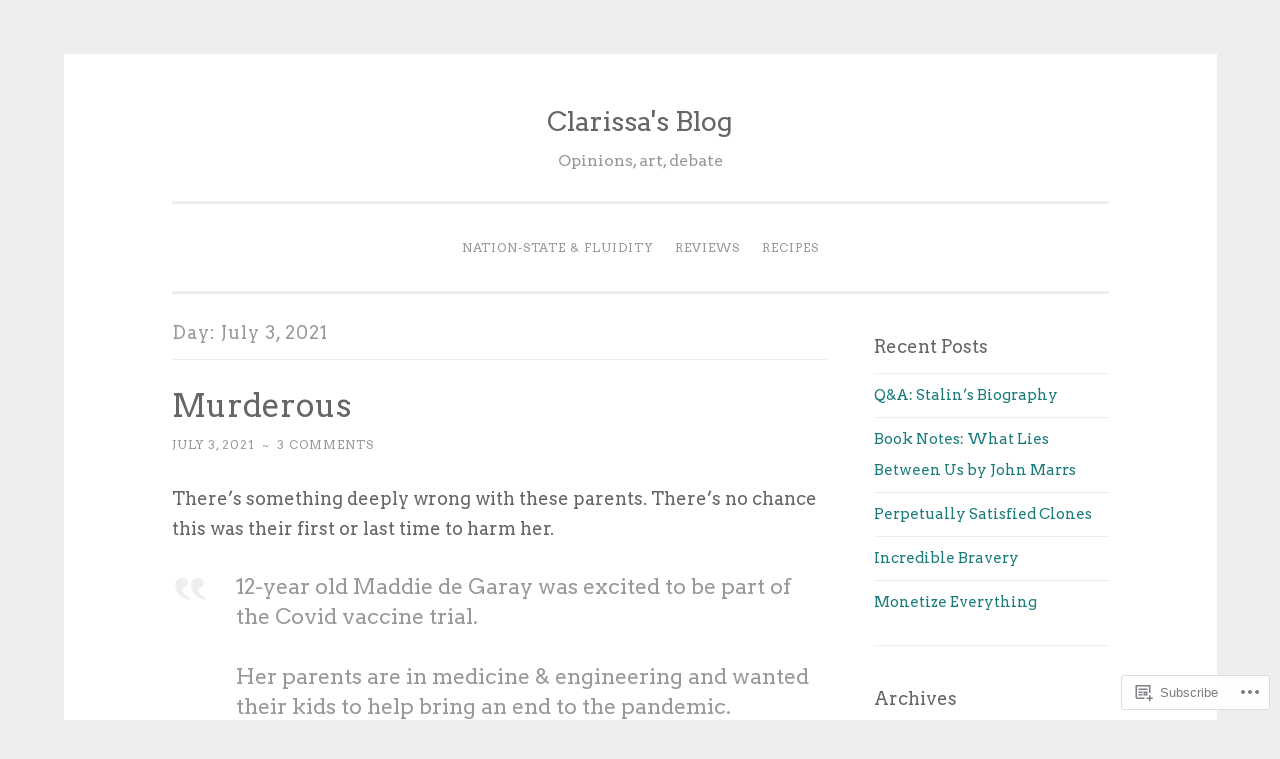

--- FILE ---
content_type: text/html; charset=UTF-8
request_url: https://clarissasblog.com/2021/07/03/
body_size: 28498
content:
<!DOCTYPE html>
<html lang="en">
<head>
<meta charset="UTF-8">
<meta name="viewport" content="width=device-width, initial-scale=1">
<link rel="profile" href="http://gmpg.org/xfn/11">

<title>July 3, 2021 &#8211; Clarissa&#039;s Blog</title>
<script type="text/javascript">
  WebFontConfig = {"google":{"families":["Arvo:r:latin,latin-ext","Arvo:r,i,b,bi:latin,latin-ext"]},"api_url":"https:\/\/fonts-api.wp.com\/css"};
  (function() {
    var wf = document.createElement('script');
    wf.src = '/wp-content/plugins/custom-fonts/js/webfont.js';
    wf.type = 'text/javascript';
    wf.async = 'true';
    var s = document.getElementsByTagName('script')[0];
    s.parentNode.insertBefore(wf, s);
	})();
</script><style id="jetpack-custom-fonts-css">.wf-active body{font-family:"Arvo",serif}.wf-active button, .wf-active input[type="button"], .wf-active input[type="reset"], .wf-active input[type="submit"]{font-family:"Arvo",serif}.wf-active pre{font-family:"Arvo",serif}.wf-active h1, .wf-active h2, .wf-active h3, .wf-active h4, .wf-active h5, .wf-active h6, .wf-active .site-title{font-family:"Arvo",serif;font-style:normal;font-weight:400}.wf-active h1{font-weight:400;font-style:normal}.wf-active h2{font-weight:400;font-style:normal}.wf-active #respond h3, .wf-active h3{font-weight:400;font-style:normal}.wf-active h4{font-weight:400;font-style:normal}.wf-active h5{font-weight:400;font-style:normal}.wf-active h6{font-weight:400;font-style:normal}.wf-active .site-title{font-style:normal;font-weight:400}.wf-active .site-description{font-weight:400;font-style:normal}.wf-active .entry-title{font-style:normal;font-weight:400}.wf-active .page-title{font-style:normal;font-weight:400}.wf-active #respond h3, .wf-active .comments-title{font-style:normal;font-weight:400}.wf-active .widget-title{font-weight:400;font-style:normal}@media screen and (min-width: 50em){.wf-active h1{font-weight:400;font-style:normal}}@media screen and (min-width: 50em){.wf-active h2{font-weight:400;font-style:normal}}@media screen and (min-width: 50em){.wf-active #respond h3, .wf-active h3{font-weight:400;font-style:normal}}@media screen and (min-width: 50em){.wf-active h4{font-weight:400;font-style:normal}}@media screen and (min-width: 50em){.wf-active .entry-title{font-style:normal;font-weight:400}}</style>
<meta name='robots' content='max-image-preview:large' />
<meta name="google-site-verification" content="yRvpsGgfMW_xyAiNbCS0X4Lj2DdOFwgEIlrGUK1yFXw" />

<!-- Async WordPress.com Remote Login -->
<script id="wpcom_remote_login_js">
var wpcom_remote_login_extra_auth = '';
function wpcom_remote_login_remove_dom_node_id( element_id ) {
	var dom_node = document.getElementById( element_id );
	if ( dom_node ) { dom_node.parentNode.removeChild( dom_node ); }
}
function wpcom_remote_login_remove_dom_node_classes( class_name ) {
	var dom_nodes = document.querySelectorAll( '.' + class_name );
	for ( var i = 0; i < dom_nodes.length; i++ ) {
		dom_nodes[ i ].parentNode.removeChild( dom_nodes[ i ] );
	}
}
function wpcom_remote_login_final_cleanup() {
	wpcom_remote_login_remove_dom_node_classes( "wpcom_remote_login_msg" );
	wpcom_remote_login_remove_dom_node_id( "wpcom_remote_login_key" );
	wpcom_remote_login_remove_dom_node_id( "wpcom_remote_login_validate" );
	wpcom_remote_login_remove_dom_node_id( "wpcom_remote_login_js" );
	wpcom_remote_login_remove_dom_node_id( "wpcom_request_access_iframe" );
	wpcom_remote_login_remove_dom_node_id( "wpcom_request_access_styles" );
}

// Watch for messages back from the remote login
window.addEventListener( "message", function( e ) {
	if ( e.origin === "https://r-login.wordpress.com" ) {
		var data = {};
		try {
			data = JSON.parse( e.data );
		} catch( e ) {
			wpcom_remote_login_final_cleanup();
			return;
		}

		if ( data.msg === 'LOGIN' ) {
			// Clean up the login check iframe
			wpcom_remote_login_remove_dom_node_id( "wpcom_remote_login_key" );

			var id_regex = new RegExp( /^[0-9]+$/ );
			var token_regex = new RegExp( /^.*|.*|.*$/ );
			if (
				token_regex.test( data.token )
				&& id_regex.test( data.wpcomid )
			) {
				// We have everything we need to ask for a login
				var script = document.createElement( "script" );
				script.setAttribute( "id", "wpcom_remote_login_validate" );
				script.src = '/remote-login.php?wpcom_remote_login=validate'
					+ '&wpcomid=' + data.wpcomid
					+ '&token=' + encodeURIComponent( data.token )
					+ '&host=' + window.location.protocol
					+ '//' + window.location.hostname
					+ '&postid=49999'
					+ '&is_singular=';
				document.body.appendChild( script );
			}

			return;
		}

		// Safari ITP, not logged in, so redirect
		if ( data.msg === 'LOGIN-REDIRECT' ) {
			window.location = 'https://wordpress.com/log-in?redirect_to=' + window.location.href;
			return;
		}

		// Safari ITP, storage access failed, remove the request
		if ( data.msg === 'LOGIN-REMOVE' ) {
			var css_zap = 'html { -webkit-transition: margin-top 1s; transition: margin-top 1s; } /* 9001 */ html { margin-top: 0 !important; } * html body { margin-top: 0 !important; } @media screen and ( max-width: 782px ) { html { margin-top: 0 !important; } * html body { margin-top: 0 !important; } }';
			var style_zap = document.createElement( 'style' );
			style_zap.type = 'text/css';
			style_zap.appendChild( document.createTextNode( css_zap ) );
			document.body.appendChild( style_zap );

			var e = document.getElementById( 'wpcom_request_access_iframe' );
			e.parentNode.removeChild( e );

			document.cookie = 'wordpress_com_login_access=denied; path=/; max-age=31536000';

			return;
		}

		// Safari ITP
		if ( data.msg === 'REQUEST_ACCESS' ) {
			console.log( 'request access: safari' );

			// Check ITP iframe enable/disable knob
			if ( wpcom_remote_login_extra_auth !== 'safari_itp_iframe' ) {
				return;
			}

			// If we are in a "private window" there is no ITP.
			var private_window = false;
			try {
				var opendb = window.openDatabase( null, null, null, null );
			} catch( e ) {
				private_window = true;
			}

			if ( private_window ) {
				console.log( 'private window' );
				return;
			}

			var iframe = document.createElement( 'iframe' );
			iframe.id = 'wpcom_request_access_iframe';
			iframe.setAttribute( 'scrolling', 'no' );
			iframe.setAttribute( 'sandbox', 'allow-storage-access-by-user-activation allow-scripts allow-same-origin allow-top-navigation-by-user-activation' );
			iframe.src = 'https://r-login.wordpress.com/remote-login.php?wpcom_remote_login=request_access&origin=' + encodeURIComponent( data.origin ) + '&wpcomid=' + encodeURIComponent( data.wpcomid );

			var css = 'html { -webkit-transition: margin-top 1s; transition: margin-top 1s; } /* 9001 */ html { margin-top: 46px !important; } * html body { margin-top: 46px !important; } @media screen and ( max-width: 660px ) { html { margin-top: 71px !important; } * html body { margin-top: 71px !important; } #wpcom_request_access_iframe { display: block; height: 71px !important; } } #wpcom_request_access_iframe { border: 0px; height: 46px; position: fixed; top: 0; left: 0; width: 100%; min-width: 100%; z-index: 99999; background: #23282d; } ';

			var style = document.createElement( 'style' );
			style.type = 'text/css';
			style.id = 'wpcom_request_access_styles';
			style.appendChild( document.createTextNode( css ) );
			document.body.appendChild( style );

			document.body.appendChild( iframe );
		}

		if ( data.msg === 'DONE' ) {
			wpcom_remote_login_final_cleanup();
		}
	}
}, false );

// Inject the remote login iframe after the page has had a chance to load
// more critical resources
window.addEventListener( "DOMContentLoaded", function( e ) {
	var iframe = document.createElement( "iframe" );
	iframe.style.display = "none";
	iframe.setAttribute( "scrolling", "no" );
	iframe.setAttribute( "id", "wpcom_remote_login_key" );
	iframe.src = "https://r-login.wordpress.com/remote-login.php"
		+ "?wpcom_remote_login=key"
		+ "&origin=aHR0cHM6Ly9jbGFyaXNzYXNibG9nLmNvbQ%3D%3D"
		+ "&wpcomid=23228290"
		+ "&time=" + Math.floor( Date.now() / 1000 );
	document.body.appendChild( iframe );
}, false );
</script>
<link rel='dns-prefetch' href='//s0.wp.com' />
<link rel='dns-prefetch' href='//fonts-api.wp.com' />
<link rel="alternate" type="application/rss+xml" title="Clarissa&#039;s Blog &raquo; Feed" href="https://clarissasblog.com/feed/" />
<link rel="alternate" type="application/rss+xml" title="Clarissa&#039;s Blog &raquo; Comments Feed" href="https://clarissasblog.com/comments/feed/" />
	<script type="text/javascript">
		/* <![CDATA[ */
		function addLoadEvent(func) {
			var oldonload = window.onload;
			if (typeof window.onload != 'function') {
				window.onload = func;
			} else {
				window.onload = function () {
					oldonload();
					func();
				}
			}
		}
		/* ]]> */
	</script>
	<link crossorigin='anonymous' rel='stylesheet' id='all-css-0-1' href='/wp-content/mu-plugins/likes/jetpack-likes.css?m=1743883414i&cssminify=yes' type='text/css' media='all' />
<style id='wp-emoji-styles-inline-css'>

	img.wp-smiley, img.emoji {
		display: inline !important;
		border: none !important;
		box-shadow: none !important;
		height: 1em !important;
		width: 1em !important;
		margin: 0 0.07em !important;
		vertical-align: -0.1em !important;
		background: none !important;
		padding: 0 !important;
	}
/*# sourceURL=wp-emoji-styles-inline-css */
</style>
<link crossorigin='anonymous' rel='stylesheet' id='all-css-2-1' href='/wp-content/plugins/gutenberg-core/v22.4.0/build/styles/block-library/style.min.css?m=1768935615i&cssminify=yes' type='text/css' media='all' />
<style id='wp-block-library-inline-css'>
.has-text-align-justify {
	text-align:justify;
}
.has-text-align-justify{text-align:justify;}

/*# sourceURL=wp-block-library-inline-css */
</style><style id='wp-block-buttons-inline-css'>
.wp-block-buttons{box-sizing:border-box}.wp-block-buttons.is-vertical{flex-direction:column}.wp-block-buttons.is-vertical>.wp-block-button:last-child{margin-bottom:0}.wp-block-buttons>.wp-block-button{display:inline-block;margin:0}.wp-block-buttons.is-content-justification-left{justify-content:flex-start}.wp-block-buttons.is-content-justification-left.is-vertical{align-items:flex-start}.wp-block-buttons.is-content-justification-center{justify-content:center}.wp-block-buttons.is-content-justification-center.is-vertical{align-items:center}.wp-block-buttons.is-content-justification-right{justify-content:flex-end}.wp-block-buttons.is-content-justification-right.is-vertical{align-items:flex-end}.wp-block-buttons.is-content-justification-space-between{justify-content:space-between}.wp-block-buttons.aligncenter{text-align:center}.wp-block-buttons:not(.is-content-justification-space-between,.is-content-justification-right,.is-content-justification-left,.is-content-justification-center) .wp-block-button.aligncenter{margin-left:auto;margin-right:auto;width:100%}.wp-block-buttons[style*=text-decoration] .wp-block-button,.wp-block-buttons[style*=text-decoration] .wp-block-button__link{text-decoration:inherit}.wp-block-buttons.has-custom-font-size .wp-block-button__link{font-size:inherit}.wp-block-buttons .wp-block-button__link{width:100%}.wp-block-button.aligncenter{text-align:center}
/*# sourceURL=https://s0.wp.com/wp-content/plugins/gutenberg-core/v22.4.0/build/styles/block-library/buttons/style.min.css */
</style>
<style id='wp-block-button-inline-css'>
.wp-block-button__link{align-content:center;box-sizing:border-box;cursor:pointer;display:inline-block;height:100%;text-align:center;word-break:break-word}.wp-block-button__link.aligncenter{text-align:center}.wp-block-button__link.alignright{text-align:right}:where(.wp-block-button__link){border-radius:9999px;box-shadow:none;padding:calc(.667em + 2px) calc(1.333em + 2px);text-decoration:none}.wp-block-button[style*=text-decoration] .wp-block-button__link{text-decoration:inherit}.wp-block-buttons>.wp-block-button.has-custom-width{max-width:none}.wp-block-buttons>.wp-block-button.has-custom-width .wp-block-button__link{width:100%}.wp-block-buttons>.wp-block-button.has-custom-font-size .wp-block-button__link{font-size:inherit}.wp-block-buttons>.wp-block-button.wp-block-button__width-25{width:calc(25% - var(--wp--style--block-gap, .5em)*.75)}.wp-block-buttons>.wp-block-button.wp-block-button__width-50{width:calc(50% - var(--wp--style--block-gap, .5em)*.5)}.wp-block-buttons>.wp-block-button.wp-block-button__width-75{width:calc(75% - var(--wp--style--block-gap, .5em)*.25)}.wp-block-buttons>.wp-block-button.wp-block-button__width-100{flex-basis:100%;width:100%}.wp-block-buttons.is-vertical>.wp-block-button.wp-block-button__width-25{width:25%}.wp-block-buttons.is-vertical>.wp-block-button.wp-block-button__width-50{width:50%}.wp-block-buttons.is-vertical>.wp-block-button.wp-block-button__width-75{width:75%}.wp-block-button.is-style-squared,.wp-block-button__link.wp-block-button.is-style-squared{border-radius:0}.wp-block-button.no-border-radius,.wp-block-button__link.no-border-radius{border-radius:0!important}:root :where(.wp-block-button .wp-block-button__link.is-style-outline),:root :where(.wp-block-button.is-style-outline>.wp-block-button__link){border:2px solid;padding:.667em 1.333em}:root :where(.wp-block-button .wp-block-button__link.is-style-outline:not(.has-text-color)),:root :where(.wp-block-button.is-style-outline>.wp-block-button__link:not(.has-text-color)){color:currentColor}:root :where(.wp-block-button .wp-block-button__link.is-style-outline:not(.has-background)),:root :where(.wp-block-button.is-style-outline>.wp-block-button__link:not(.has-background)){background-color:initial;background-image:none}
/*# sourceURL=https://s0.wp.com/wp-content/plugins/gutenberg-core/v22.4.0/build/styles/block-library/button/style.min.css */
</style>
<style id='wp-block-latest-comments-inline-css'>
ol.wp-block-latest-comments{box-sizing:border-box;margin-left:0}:where(.wp-block-latest-comments:not([style*=line-height] .wp-block-latest-comments__comment)){line-height:1.1}:where(.wp-block-latest-comments:not([style*=line-height] .wp-block-latest-comments__comment-excerpt p)){line-height:1.8}.has-dates :where(.wp-block-latest-comments:not([style*=line-height])),.has-excerpts :where(.wp-block-latest-comments:not([style*=line-height])){line-height:1.5}.wp-block-latest-comments .wp-block-latest-comments{padding-left:0}.wp-block-latest-comments__comment{list-style:none;margin-bottom:1em}.has-avatars .wp-block-latest-comments__comment{list-style:none;min-height:2.25em}.has-avatars .wp-block-latest-comments__comment .wp-block-latest-comments__comment-excerpt,.has-avatars .wp-block-latest-comments__comment .wp-block-latest-comments__comment-meta{margin-left:3.25em}.wp-block-latest-comments__comment-excerpt p{font-size:.875em;margin:.36em 0 1.4em}.wp-block-latest-comments__comment-date{display:block;font-size:.75em}.wp-block-latest-comments .avatar,.wp-block-latest-comments__comment-avatar{border-radius:1.5em;display:block;float:left;height:2.5em;margin-right:.75em;width:2.5em}.wp-block-latest-comments[class*=-font-size] a,.wp-block-latest-comments[style*=font-size] a{font-size:inherit}
/*# sourceURL=https://s0.wp.com/wp-content/plugins/gutenberg-core/v22.4.0/build/styles/block-library/latest-comments/style.min.css */
</style>
<style id='wp-block-paragraph-inline-css'>
.is-small-text{font-size:.875em}.is-regular-text{font-size:1em}.is-large-text{font-size:2.25em}.is-larger-text{font-size:3em}.has-drop-cap:not(:focus):first-letter{float:left;font-size:8.4em;font-style:normal;font-weight:100;line-height:.68;margin:.05em .1em 0 0;text-transform:uppercase}body.rtl .has-drop-cap:not(:focus):first-letter{float:none;margin-left:.1em}p.has-drop-cap.has-background{overflow:hidden}:root :where(p.has-background){padding:1.25em 2.375em}:where(p.has-text-color:not(.has-link-color)) a{color:inherit}p.has-text-align-left[style*="writing-mode:vertical-lr"],p.has-text-align-right[style*="writing-mode:vertical-rl"]{rotate:180deg}
/*# sourceURL=https://s0.wp.com/wp-content/plugins/gutenberg-core/v22.4.0/build/styles/block-library/paragraph/style.min.css */
</style>
<style id='wp-block-search-inline-css'>
.wp-block-search__button{margin-left:10px;word-break:normal}.wp-block-search__button.has-icon{line-height:0}.wp-block-search__button svg{fill:currentColor;height:1.25em;min-height:24px;min-width:24px;vertical-align:text-bottom;width:1.25em}:where(.wp-block-search__button){border:1px solid #ccc;padding:6px 10px}.wp-block-search__inside-wrapper{display:flex;flex:auto;flex-wrap:nowrap;max-width:100%}.wp-block-search__label{width:100%}.wp-block-search.wp-block-search__button-only .wp-block-search__button{box-sizing:border-box;display:flex;flex-shrink:0;justify-content:center;margin-left:0;max-width:100%}.wp-block-search.wp-block-search__button-only .wp-block-search__inside-wrapper{min-width:0!important;transition-property:width}.wp-block-search.wp-block-search__button-only .wp-block-search__input{flex-basis:100%;transition-duration:.3s}.wp-block-search.wp-block-search__button-only.wp-block-search__searchfield-hidden,.wp-block-search.wp-block-search__button-only.wp-block-search__searchfield-hidden .wp-block-search__inside-wrapper{overflow:hidden}.wp-block-search.wp-block-search__button-only.wp-block-search__searchfield-hidden .wp-block-search__input{border-left-width:0!important;border-right-width:0!important;flex-basis:0;flex-grow:0;margin:0;min-width:0!important;padding-left:0!important;padding-right:0!important;width:0!important}:where(.wp-block-search__input){appearance:none;border:1px solid #949494;flex-grow:1;font-family:inherit;font-size:inherit;font-style:inherit;font-weight:inherit;letter-spacing:inherit;line-height:inherit;margin-left:0;margin-right:0;min-width:3rem;padding:8px;text-decoration:unset!important;text-transform:inherit}:where(.wp-block-search__button-inside .wp-block-search__inside-wrapper){background-color:#fff;border:1px solid #949494;box-sizing:border-box;padding:4px}:where(.wp-block-search__button-inside .wp-block-search__inside-wrapper) .wp-block-search__input{border:none;border-radius:0;padding:0 4px}:where(.wp-block-search__button-inside .wp-block-search__inside-wrapper) .wp-block-search__input:focus{outline:none}:where(.wp-block-search__button-inside .wp-block-search__inside-wrapper) :where(.wp-block-search__button){padding:4px 8px}.wp-block-search.aligncenter .wp-block-search__inside-wrapper{margin:auto}.wp-block[data-align=right] .wp-block-search.wp-block-search__button-only .wp-block-search__inside-wrapper{float:right}
/*# sourceURL=https://s0.wp.com/wp-content/plugins/gutenberg-core/v22.4.0/build/styles/block-library/search/style.min.css */
</style>
<style id='global-styles-inline-css'>
:root{--wp--preset--aspect-ratio--square: 1;--wp--preset--aspect-ratio--4-3: 4/3;--wp--preset--aspect-ratio--3-4: 3/4;--wp--preset--aspect-ratio--3-2: 3/2;--wp--preset--aspect-ratio--2-3: 2/3;--wp--preset--aspect-ratio--16-9: 16/9;--wp--preset--aspect-ratio--9-16: 9/16;--wp--preset--color--black: #000000;--wp--preset--color--cyan-bluish-gray: #abb8c3;--wp--preset--color--white: #fff;--wp--preset--color--pale-pink: #f78da7;--wp--preset--color--vivid-red: #cf2e2e;--wp--preset--color--luminous-vivid-orange: #ff6900;--wp--preset--color--luminous-vivid-amber: #fcb900;--wp--preset--color--light-green-cyan: #7bdcb5;--wp--preset--color--vivid-green-cyan: #00d084;--wp--preset--color--pale-cyan-blue: #8ed1fc;--wp--preset--color--vivid-cyan-blue: #0693e3;--wp--preset--color--vivid-purple: #9b51e0;--wp--preset--color--dark-green: #1c7c7c;--wp--preset--color--dark-gray: #666;--wp--preset--color--medium-gray: #999;--wp--preset--color--light-gray: #eee;--wp--preset--gradient--vivid-cyan-blue-to-vivid-purple: linear-gradient(135deg,rgb(6,147,227) 0%,rgb(155,81,224) 100%);--wp--preset--gradient--light-green-cyan-to-vivid-green-cyan: linear-gradient(135deg,rgb(122,220,180) 0%,rgb(0,208,130) 100%);--wp--preset--gradient--luminous-vivid-amber-to-luminous-vivid-orange: linear-gradient(135deg,rgb(252,185,0) 0%,rgb(255,105,0) 100%);--wp--preset--gradient--luminous-vivid-orange-to-vivid-red: linear-gradient(135deg,rgb(255,105,0) 0%,rgb(207,46,46) 100%);--wp--preset--gradient--very-light-gray-to-cyan-bluish-gray: linear-gradient(135deg,rgb(238,238,238) 0%,rgb(169,184,195) 100%);--wp--preset--gradient--cool-to-warm-spectrum: linear-gradient(135deg,rgb(74,234,220) 0%,rgb(151,120,209) 20%,rgb(207,42,186) 40%,rgb(238,44,130) 60%,rgb(251,105,98) 80%,rgb(254,248,76) 100%);--wp--preset--gradient--blush-light-purple: linear-gradient(135deg,rgb(255,206,236) 0%,rgb(152,150,240) 100%);--wp--preset--gradient--blush-bordeaux: linear-gradient(135deg,rgb(254,205,165) 0%,rgb(254,45,45) 50%,rgb(107,0,62) 100%);--wp--preset--gradient--luminous-dusk: linear-gradient(135deg,rgb(255,203,112) 0%,rgb(199,81,192) 50%,rgb(65,88,208) 100%);--wp--preset--gradient--pale-ocean: linear-gradient(135deg,rgb(255,245,203) 0%,rgb(182,227,212) 50%,rgb(51,167,181) 100%);--wp--preset--gradient--electric-grass: linear-gradient(135deg,rgb(202,248,128) 0%,rgb(113,206,126) 100%);--wp--preset--gradient--midnight: linear-gradient(135deg,rgb(2,3,129) 0%,rgb(40,116,252) 100%);--wp--preset--font-size--small: 13px;--wp--preset--font-size--medium: 20px;--wp--preset--font-size--large: 36px;--wp--preset--font-size--x-large: 42px;--wp--preset--font-family--albert-sans: 'Albert Sans', sans-serif;--wp--preset--font-family--alegreya: Alegreya, serif;--wp--preset--font-family--arvo: Arvo, serif;--wp--preset--font-family--bodoni-moda: 'Bodoni Moda', serif;--wp--preset--font-family--bricolage-grotesque: 'Bricolage Grotesque', sans-serif;--wp--preset--font-family--cabin: Cabin, sans-serif;--wp--preset--font-family--chivo: Chivo, sans-serif;--wp--preset--font-family--commissioner: Commissioner, sans-serif;--wp--preset--font-family--cormorant: Cormorant, serif;--wp--preset--font-family--courier-prime: 'Courier Prime', monospace;--wp--preset--font-family--crimson-pro: 'Crimson Pro', serif;--wp--preset--font-family--dm-mono: 'DM Mono', monospace;--wp--preset--font-family--dm-sans: 'DM Sans', sans-serif;--wp--preset--font-family--dm-serif-display: 'DM Serif Display', serif;--wp--preset--font-family--domine: Domine, serif;--wp--preset--font-family--eb-garamond: 'EB Garamond', serif;--wp--preset--font-family--epilogue: Epilogue, sans-serif;--wp--preset--font-family--fahkwang: Fahkwang, sans-serif;--wp--preset--font-family--figtree: Figtree, sans-serif;--wp--preset--font-family--fira-sans: 'Fira Sans', sans-serif;--wp--preset--font-family--fjalla-one: 'Fjalla One', sans-serif;--wp--preset--font-family--fraunces: Fraunces, serif;--wp--preset--font-family--gabarito: Gabarito, system-ui;--wp--preset--font-family--ibm-plex-mono: 'IBM Plex Mono', monospace;--wp--preset--font-family--ibm-plex-sans: 'IBM Plex Sans', sans-serif;--wp--preset--font-family--ibarra-real-nova: 'Ibarra Real Nova', serif;--wp--preset--font-family--instrument-serif: 'Instrument Serif', serif;--wp--preset--font-family--inter: Inter, sans-serif;--wp--preset--font-family--josefin-sans: 'Josefin Sans', sans-serif;--wp--preset--font-family--jost: Jost, sans-serif;--wp--preset--font-family--libre-baskerville: 'Libre Baskerville', serif;--wp--preset--font-family--libre-franklin: 'Libre Franklin', sans-serif;--wp--preset--font-family--literata: Literata, serif;--wp--preset--font-family--lora: Lora, serif;--wp--preset--font-family--merriweather: Merriweather, serif;--wp--preset--font-family--montserrat: Montserrat, sans-serif;--wp--preset--font-family--newsreader: Newsreader, serif;--wp--preset--font-family--noto-sans-mono: 'Noto Sans Mono', sans-serif;--wp--preset--font-family--nunito: Nunito, sans-serif;--wp--preset--font-family--open-sans: 'Open Sans', sans-serif;--wp--preset--font-family--overpass: Overpass, sans-serif;--wp--preset--font-family--pt-serif: 'PT Serif', serif;--wp--preset--font-family--petrona: Petrona, serif;--wp--preset--font-family--piazzolla: Piazzolla, serif;--wp--preset--font-family--playfair-display: 'Playfair Display', serif;--wp--preset--font-family--plus-jakarta-sans: 'Plus Jakarta Sans', sans-serif;--wp--preset--font-family--poppins: Poppins, sans-serif;--wp--preset--font-family--raleway: Raleway, sans-serif;--wp--preset--font-family--roboto: Roboto, sans-serif;--wp--preset--font-family--roboto-slab: 'Roboto Slab', serif;--wp--preset--font-family--rubik: Rubik, sans-serif;--wp--preset--font-family--rufina: Rufina, serif;--wp--preset--font-family--sora: Sora, sans-serif;--wp--preset--font-family--source-sans-3: 'Source Sans 3', sans-serif;--wp--preset--font-family--source-serif-4: 'Source Serif 4', serif;--wp--preset--font-family--space-mono: 'Space Mono', monospace;--wp--preset--font-family--syne: Syne, sans-serif;--wp--preset--font-family--texturina: Texturina, serif;--wp--preset--font-family--urbanist: Urbanist, sans-serif;--wp--preset--font-family--work-sans: 'Work Sans', sans-serif;--wp--preset--spacing--20: 0.44rem;--wp--preset--spacing--30: 0.67rem;--wp--preset--spacing--40: 1rem;--wp--preset--spacing--50: 1.5rem;--wp--preset--spacing--60: 2.25rem;--wp--preset--spacing--70: 3.38rem;--wp--preset--spacing--80: 5.06rem;--wp--preset--shadow--natural: 6px 6px 9px rgba(0, 0, 0, 0.2);--wp--preset--shadow--deep: 12px 12px 50px rgba(0, 0, 0, 0.4);--wp--preset--shadow--sharp: 6px 6px 0px rgba(0, 0, 0, 0.2);--wp--preset--shadow--outlined: 6px 6px 0px -3px rgb(255, 255, 255), 6px 6px rgb(0, 0, 0);--wp--preset--shadow--crisp: 6px 6px 0px rgb(0, 0, 0);}:where(body) { margin: 0; }:where(.is-layout-flex){gap: 0.5em;}:where(.is-layout-grid){gap: 0.5em;}body .is-layout-flex{display: flex;}.is-layout-flex{flex-wrap: wrap;align-items: center;}.is-layout-flex > :is(*, div){margin: 0;}body .is-layout-grid{display: grid;}.is-layout-grid > :is(*, div){margin: 0;}body{padding-top: 0px;padding-right: 0px;padding-bottom: 0px;padding-left: 0px;}:root :where(.wp-element-button, .wp-block-button__link){background-color: #32373c;border-width: 0;color: #fff;font-family: inherit;font-size: inherit;font-style: inherit;font-weight: inherit;letter-spacing: inherit;line-height: inherit;padding-top: calc(0.667em + 2px);padding-right: calc(1.333em + 2px);padding-bottom: calc(0.667em + 2px);padding-left: calc(1.333em + 2px);text-decoration: none;text-transform: inherit;}.has-black-color{color: var(--wp--preset--color--black) !important;}.has-cyan-bluish-gray-color{color: var(--wp--preset--color--cyan-bluish-gray) !important;}.has-white-color{color: var(--wp--preset--color--white) !important;}.has-pale-pink-color{color: var(--wp--preset--color--pale-pink) !important;}.has-vivid-red-color{color: var(--wp--preset--color--vivid-red) !important;}.has-luminous-vivid-orange-color{color: var(--wp--preset--color--luminous-vivid-orange) !important;}.has-luminous-vivid-amber-color{color: var(--wp--preset--color--luminous-vivid-amber) !important;}.has-light-green-cyan-color{color: var(--wp--preset--color--light-green-cyan) !important;}.has-vivid-green-cyan-color{color: var(--wp--preset--color--vivid-green-cyan) !important;}.has-pale-cyan-blue-color{color: var(--wp--preset--color--pale-cyan-blue) !important;}.has-vivid-cyan-blue-color{color: var(--wp--preset--color--vivid-cyan-blue) !important;}.has-vivid-purple-color{color: var(--wp--preset--color--vivid-purple) !important;}.has-dark-green-color{color: var(--wp--preset--color--dark-green) !important;}.has-dark-gray-color{color: var(--wp--preset--color--dark-gray) !important;}.has-medium-gray-color{color: var(--wp--preset--color--medium-gray) !important;}.has-light-gray-color{color: var(--wp--preset--color--light-gray) !important;}.has-black-background-color{background-color: var(--wp--preset--color--black) !important;}.has-cyan-bluish-gray-background-color{background-color: var(--wp--preset--color--cyan-bluish-gray) !important;}.has-white-background-color{background-color: var(--wp--preset--color--white) !important;}.has-pale-pink-background-color{background-color: var(--wp--preset--color--pale-pink) !important;}.has-vivid-red-background-color{background-color: var(--wp--preset--color--vivid-red) !important;}.has-luminous-vivid-orange-background-color{background-color: var(--wp--preset--color--luminous-vivid-orange) !important;}.has-luminous-vivid-amber-background-color{background-color: var(--wp--preset--color--luminous-vivid-amber) !important;}.has-light-green-cyan-background-color{background-color: var(--wp--preset--color--light-green-cyan) !important;}.has-vivid-green-cyan-background-color{background-color: var(--wp--preset--color--vivid-green-cyan) !important;}.has-pale-cyan-blue-background-color{background-color: var(--wp--preset--color--pale-cyan-blue) !important;}.has-vivid-cyan-blue-background-color{background-color: var(--wp--preset--color--vivid-cyan-blue) !important;}.has-vivid-purple-background-color{background-color: var(--wp--preset--color--vivid-purple) !important;}.has-dark-green-background-color{background-color: var(--wp--preset--color--dark-green) !important;}.has-dark-gray-background-color{background-color: var(--wp--preset--color--dark-gray) !important;}.has-medium-gray-background-color{background-color: var(--wp--preset--color--medium-gray) !important;}.has-light-gray-background-color{background-color: var(--wp--preset--color--light-gray) !important;}.has-black-border-color{border-color: var(--wp--preset--color--black) !important;}.has-cyan-bluish-gray-border-color{border-color: var(--wp--preset--color--cyan-bluish-gray) !important;}.has-white-border-color{border-color: var(--wp--preset--color--white) !important;}.has-pale-pink-border-color{border-color: var(--wp--preset--color--pale-pink) !important;}.has-vivid-red-border-color{border-color: var(--wp--preset--color--vivid-red) !important;}.has-luminous-vivid-orange-border-color{border-color: var(--wp--preset--color--luminous-vivid-orange) !important;}.has-luminous-vivid-amber-border-color{border-color: var(--wp--preset--color--luminous-vivid-amber) !important;}.has-light-green-cyan-border-color{border-color: var(--wp--preset--color--light-green-cyan) !important;}.has-vivid-green-cyan-border-color{border-color: var(--wp--preset--color--vivid-green-cyan) !important;}.has-pale-cyan-blue-border-color{border-color: var(--wp--preset--color--pale-cyan-blue) !important;}.has-vivid-cyan-blue-border-color{border-color: var(--wp--preset--color--vivid-cyan-blue) !important;}.has-vivid-purple-border-color{border-color: var(--wp--preset--color--vivid-purple) !important;}.has-dark-green-border-color{border-color: var(--wp--preset--color--dark-green) !important;}.has-dark-gray-border-color{border-color: var(--wp--preset--color--dark-gray) !important;}.has-medium-gray-border-color{border-color: var(--wp--preset--color--medium-gray) !important;}.has-light-gray-border-color{border-color: var(--wp--preset--color--light-gray) !important;}.has-vivid-cyan-blue-to-vivid-purple-gradient-background{background: var(--wp--preset--gradient--vivid-cyan-blue-to-vivid-purple) !important;}.has-light-green-cyan-to-vivid-green-cyan-gradient-background{background: var(--wp--preset--gradient--light-green-cyan-to-vivid-green-cyan) !important;}.has-luminous-vivid-amber-to-luminous-vivid-orange-gradient-background{background: var(--wp--preset--gradient--luminous-vivid-amber-to-luminous-vivid-orange) !important;}.has-luminous-vivid-orange-to-vivid-red-gradient-background{background: var(--wp--preset--gradient--luminous-vivid-orange-to-vivid-red) !important;}.has-very-light-gray-to-cyan-bluish-gray-gradient-background{background: var(--wp--preset--gradient--very-light-gray-to-cyan-bluish-gray) !important;}.has-cool-to-warm-spectrum-gradient-background{background: var(--wp--preset--gradient--cool-to-warm-spectrum) !important;}.has-blush-light-purple-gradient-background{background: var(--wp--preset--gradient--blush-light-purple) !important;}.has-blush-bordeaux-gradient-background{background: var(--wp--preset--gradient--blush-bordeaux) !important;}.has-luminous-dusk-gradient-background{background: var(--wp--preset--gradient--luminous-dusk) !important;}.has-pale-ocean-gradient-background{background: var(--wp--preset--gradient--pale-ocean) !important;}.has-electric-grass-gradient-background{background: var(--wp--preset--gradient--electric-grass) !important;}.has-midnight-gradient-background{background: var(--wp--preset--gradient--midnight) !important;}.has-small-font-size{font-size: var(--wp--preset--font-size--small) !important;}.has-medium-font-size{font-size: var(--wp--preset--font-size--medium) !important;}.has-large-font-size{font-size: var(--wp--preset--font-size--large) !important;}.has-x-large-font-size{font-size: var(--wp--preset--font-size--x-large) !important;}.has-albert-sans-font-family{font-family: var(--wp--preset--font-family--albert-sans) !important;}.has-alegreya-font-family{font-family: var(--wp--preset--font-family--alegreya) !important;}.has-arvo-font-family{font-family: var(--wp--preset--font-family--arvo) !important;}.has-bodoni-moda-font-family{font-family: var(--wp--preset--font-family--bodoni-moda) !important;}.has-bricolage-grotesque-font-family{font-family: var(--wp--preset--font-family--bricolage-grotesque) !important;}.has-cabin-font-family{font-family: var(--wp--preset--font-family--cabin) !important;}.has-chivo-font-family{font-family: var(--wp--preset--font-family--chivo) !important;}.has-commissioner-font-family{font-family: var(--wp--preset--font-family--commissioner) !important;}.has-cormorant-font-family{font-family: var(--wp--preset--font-family--cormorant) !important;}.has-courier-prime-font-family{font-family: var(--wp--preset--font-family--courier-prime) !important;}.has-crimson-pro-font-family{font-family: var(--wp--preset--font-family--crimson-pro) !important;}.has-dm-mono-font-family{font-family: var(--wp--preset--font-family--dm-mono) !important;}.has-dm-sans-font-family{font-family: var(--wp--preset--font-family--dm-sans) !important;}.has-dm-serif-display-font-family{font-family: var(--wp--preset--font-family--dm-serif-display) !important;}.has-domine-font-family{font-family: var(--wp--preset--font-family--domine) !important;}.has-eb-garamond-font-family{font-family: var(--wp--preset--font-family--eb-garamond) !important;}.has-epilogue-font-family{font-family: var(--wp--preset--font-family--epilogue) !important;}.has-fahkwang-font-family{font-family: var(--wp--preset--font-family--fahkwang) !important;}.has-figtree-font-family{font-family: var(--wp--preset--font-family--figtree) !important;}.has-fira-sans-font-family{font-family: var(--wp--preset--font-family--fira-sans) !important;}.has-fjalla-one-font-family{font-family: var(--wp--preset--font-family--fjalla-one) !important;}.has-fraunces-font-family{font-family: var(--wp--preset--font-family--fraunces) !important;}.has-gabarito-font-family{font-family: var(--wp--preset--font-family--gabarito) !important;}.has-ibm-plex-mono-font-family{font-family: var(--wp--preset--font-family--ibm-plex-mono) !important;}.has-ibm-plex-sans-font-family{font-family: var(--wp--preset--font-family--ibm-plex-sans) !important;}.has-ibarra-real-nova-font-family{font-family: var(--wp--preset--font-family--ibarra-real-nova) !important;}.has-instrument-serif-font-family{font-family: var(--wp--preset--font-family--instrument-serif) !important;}.has-inter-font-family{font-family: var(--wp--preset--font-family--inter) !important;}.has-josefin-sans-font-family{font-family: var(--wp--preset--font-family--josefin-sans) !important;}.has-jost-font-family{font-family: var(--wp--preset--font-family--jost) !important;}.has-libre-baskerville-font-family{font-family: var(--wp--preset--font-family--libre-baskerville) !important;}.has-libre-franklin-font-family{font-family: var(--wp--preset--font-family--libre-franklin) !important;}.has-literata-font-family{font-family: var(--wp--preset--font-family--literata) !important;}.has-lora-font-family{font-family: var(--wp--preset--font-family--lora) !important;}.has-merriweather-font-family{font-family: var(--wp--preset--font-family--merriweather) !important;}.has-montserrat-font-family{font-family: var(--wp--preset--font-family--montserrat) !important;}.has-newsreader-font-family{font-family: var(--wp--preset--font-family--newsreader) !important;}.has-noto-sans-mono-font-family{font-family: var(--wp--preset--font-family--noto-sans-mono) !important;}.has-nunito-font-family{font-family: var(--wp--preset--font-family--nunito) !important;}.has-open-sans-font-family{font-family: var(--wp--preset--font-family--open-sans) !important;}.has-overpass-font-family{font-family: var(--wp--preset--font-family--overpass) !important;}.has-pt-serif-font-family{font-family: var(--wp--preset--font-family--pt-serif) !important;}.has-petrona-font-family{font-family: var(--wp--preset--font-family--petrona) !important;}.has-piazzolla-font-family{font-family: var(--wp--preset--font-family--piazzolla) !important;}.has-playfair-display-font-family{font-family: var(--wp--preset--font-family--playfair-display) !important;}.has-plus-jakarta-sans-font-family{font-family: var(--wp--preset--font-family--plus-jakarta-sans) !important;}.has-poppins-font-family{font-family: var(--wp--preset--font-family--poppins) !important;}.has-raleway-font-family{font-family: var(--wp--preset--font-family--raleway) !important;}.has-roboto-font-family{font-family: var(--wp--preset--font-family--roboto) !important;}.has-roboto-slab-font-family{font-family: var(--wp--preset--font-family--roboto-slab) !important;}.has-rubik-font-family{font-family: var(--wp--preset--font-family--rubik) !important;}.has-rufina-font-family{font-family: var(--wp--preset--font-family--rufina) !important;}.has-sora-font-family{font-family: var(--wp--preset--font-family--sora) !important;}.has-source-sans-3-font-family{font-family: var(--wp--preset--font-family--source-sans-3) !important;}.has-source-serif-4-font-family{font-family: var(--wp--preset--font-family--source-serif-4) !important;}.has-space-mono-font-family{font-family: var(--wp--preset--font-family--space-mono) !important;}.has-syne-font-family{font-family: var(--wp--preset--font-family--syne) !important;}.has-texturina-font-family{font-family: var(--wp--preset--font-family--texturina) !important;}.has-urbanist-font-family{font-family: var(--wp--preset--font-family--urbanist) !important;}.has-work-sans-font-family{font-family: var(--wp--preset--font-family--work-sans) !important;}
/*# sourceURL=global-styles-inline-css */
</style>

<style id='classic-theme-styles-inline-css'>
.wp-block-button__link{background-color:#32373c;border-radius:9999px;box-shadow:none;color:#fff;font-size:1.125em;padding:calc(.667em + 2px) calc(1.333em + 2px);text-decoration:none}.wp-block-file__button{background:#32373c;color:#fff}.wp-block-accordion-heading{margin:0}.wp-block-accordion-heading__toggle{background-color:inherit!important;color:inherit!important}.wp-block-accordion-heading__toggle:not(:focus-visible){outline:none}.wp-block-accordion-heading__toggle:focus,.wp-block-accordion-heading__toggle:hover{background-color:inherit!important;border:none;box-shadow:none;color:inherit;padding:var(--wp--preset--spacing--20,1em) 0;text-decoration:none}.wp-block-accordion-heading__toggle:focus-visible{outline:auto;outline-offset:0}
/*# sourceURL=/wp-content/plugins/gutenberg-core/v22.4.0/build/styles/block-library/classic.min.css */
</style>
<link crossorigin='anonymous' rel='stylesheet' id='all-css-4-1' href='/_static/??-eJx9j9EKwjAMRX/INHQbOh/Eb1m74KpNV5rW4d9bEaYw9CUPl3PuJbhEsHPIFDJGXy4uCNrZ+NneBBule6VBHEdPkOiuOhyd5JUAyQ9Pyors8KuIC3y6EtWc45BfBNPoBvLEFfunLbE6YExMJAL1sisMeaqibLx3jLEYjBTEpiHbCRqsHFaftku/jPWdM5/0odP7Y9u2/fUJSdlrbg==&cssminify=yes' type='text/css' media='all' />
<link rel='stylesheet' id='penscratch-2-fonts-css' href='https://fonts-api.wp.com/css?family=Roboto+Slab%3A300%2C400%2C700&#038;subset=latin%2Clatin-ext' media='all' />
<link crossorigin='anonymous' rel='stylesheet' id='all-css-6-1' href='/_static/??-eJyNjkEOwjAMBD+Ecamq3BBvSS2TBhInil1V/T2BC0JIiNvOYXYXtwpUxFgMbeHMinWdsbIoNW+0wIikinMqdNdjjwf8Q4lCqLYnhq1SyV9eXqGmNURRbNy7Q4/hNfTGX1LgAv2Rt1jkA+CafGxP9ZLPJ+eGYXRumm4PhIlVaQ==&cssminify=yes' type='text/css' media='all' />
<link crossorigin='anonymous' rel='stylesheet' id='print-css-7-1' href='/wp-content/mu-plugins/global-print/global-print.css?m=1465851035i&cssminify=yes' type='text/css' media='print' />
<style id='jetpack-global-styles-frontend-style-inline-css'>
:root { --font-headings: unset; --font-base: unset; --font-headings-default: -apple-system,BlinkMacSystemFont,"Segoe UI",Roboto,Oxygen-Sans,Ubuntu,Cantarell,"Helvetica Neue",sans-serif; --font-base-default: -apple-system,BlinkMacSystemFont,"Segoe UI",Roboto,Oxygen-Sans,Ubuntu,Cantarell,"Helvetica Neue",sans-serif;}
/*# sourceURL=jetpack-global-styles-frontend-style-inline-css */
</style>
<link crossorigin='anonymous' rel='stylesheet' id='all-css-10-1' href='/_static/??-eJyNjcsKAjEMRX/IGtQZBxfip0hMS9sxTYppGfx7H7gRN+7ugcs5sFRHKi1Ig9Jd5R6zGMyhVaTrh8G6QFHfORhYwlvw6P39PbPENZmt4G/ROQuBKWVkxxrVvuBH1lIoz2waILJekF+HUzlupnG3nQ77YZwfuRJIaQ==&cssminify=yes' type='text/css' media='all' />
<script type="text/javascript" id="wpcom-actionbar-placeholder-js-extra">
/* <![CDATA[ */
var actionbardata = {"siteID":"23228290","postID":"0","siteURL":"https://clarissasblog.com","xhrURL":"https://clarissasblog.com/wp-admin/admin-ajax.php","nonce":"9ac09ab596","isLoggedIn":"","statusMessage":"","subsEmailDefault":"instantly","proxyScriptUrl":"https://s0.wp.com/wp-content/js/wpcom-proxy-request.js?m=1513050504i&amp;ver=20211021","i18n":{"followedText":"New posts from this site will now appear in your \u003Ca href=\"https://wordpress.com/reader\"\u003EReader\u003C/a\u003E","foldBar":"Collapse this bar","unfoldBar":"Expand this bar","shortLinkCopied":"Shortlink copied to clipboard."}};
//# sourceURL=wpcom-actionbar-placeholder-js-extra
/* ]]> */
</script>
<script type="text/javascript" id="jetpack-mu-wpcom-settings-js-before">
/* <![CDATA[ */
var JETPACK_MU_WPCOM_SETTINGS = {"assetsUrl":"https://s0.wp.com/wp-content/mu-plugins/jetpack-mu-wpcom-plugin/sun/jetpack_vendor/automattic/jetpack-mu-wpcom/src/build/"};
//# sourceURL=jetpack-mu-wpcom-settings-js-before
/* ]]> */
</script>
<script crossorigin='anonymous' type='text/javascript'  src='/wp-content/js/rlt-proxy.js?m=1720530689i'></script>
<script type="text/javascript" id="rlt-proxy-js-after">
/* <![CDATA[ */
	rltInitialize( {"token":null,"iframeOrigins":["https:\/\/widgets.wp.com"]} );
//# sourceURL=rlt-proxy-js-after
/* ]]> */
</script>
<link rel="EditURI" type="application/rsd+xml" title="RSD" href="https://clarissasblogdotcom.wordpress.com/xmlrpc.php?rsd" />
<meta name="generator" content="WordPress.com" />

<!-- Jetpack Open Graph Tags -->
<meta property="og:type" content="website" />
<meta property="og:title" content="July 3, 2021 &#8211; Clarissa&#039;s Blog" />
<meta property="og:site_name" content="Clarissa&#039;s Blog" />
<meta property="og:image" content="https://clarissasblog.com/wp-content/uploads/2023/02/wp-1677405743174.jpg?w=200" />
<meta property="og:image:width" content="200" />
<meta property="og:image:height" content="200" />
<meta property="og:image:alt" content="" />
<meta property="og:locale" content="en_US" />

<!-- End Jetpack Open Graph Tags -->
<link rel='openid.server' href='https://clarissasblog.com/?openidserver=1' />
<link rel='openid.delegate' href='https://clarissasblog.com/' />
<link rel="search" type="application/opensearchdescription+xml" href="https://clarissasblog.com/osd.xml" title="Clarissa&#039;s Blog" />
<link rel="search" type="application/opensearchdescription+xml" href="https://s1.wp.com/opensearch.xml" title="WordPress.com" />
		<style type="text/css">
			.recentcomments a {
				display: inline !important;
				padding: 0 !important;
				margin: 0 !important;
			}

			table.recentcommentsavatartop img.avatar, table.recentcommentsavatarend img.avatar {
				border: 0px;
				margin: 0;
			}

			table.recentcommentsavatartop a, table.recentcommentsavatarend a {
				border: 0px !important;
				background-color: transparent !important;
			}

			td.recentcommentsavatarend, td.recentcommentsavatartop {
				padding: 0px 0px 1px 0px;
				margin: 0px;
			}

			td.recentcommentstextend {
				border: none !important;
				padding: 0px 0px 2px 10px;
			}

			.rtl td.recentcommentstextend {
				padding: 0px 10px 2px 0px;
			}

			td.recentcommentstexttop {
				border: none;
				padding: 0px 0px 0px 10px;
			}

			.rtl td.recentcommentstexttop {
				padding: 0px 10px 0px 0px;
			}
		</style>
		<meta name="description" content="5 posts published by Clarissa on July 3, 2021" />
<link rel="icon" href="https://clarissasblog.com/wp-content/uploads/2023/02/wp-1677405743174.jpg?w=32" sizes="32x32" />
<link rel="icon" href="https://clarissasblog.com/wp-content/uploads/2023/02/wp-1677405743174.jpg?w=192" sizes="192x192" />
<link rel="apple-touch-icon" href="https://clarissasblog.com/wp-content/uploads/2023/02/wp-1677405743174.jpg?w=180" />
<meta name="msapplication-TileImage" content="https://clarissasblog.com/wp-content/uploads/2023/02/wp-1677405743174.jpg?w=270" />
</head>

<body class="archive date wp-embed-responsive wp-theme-pubpenscratch-2 customizer-styles-applied jetpack-reblog-enabled">
<div id="page" class="hfeed site">
	<a class="skip-link screen-reader-text" href="#content">Skip to content</a>
	<header id="masthead" class="site-header" role="banner">
		<div class="site-branding">
							<p class="site-title"><a href="https://clarissasblog.com/" rel="home">Clarissa&#039;s Blog</a></p>
							<p class="site-description">Opinions, art, debate</p>
					</div>

		<nav id="site-navigation" class="main-navigation" role="navigation">
			<button class="menu-toggle">
				<svg xmlns="http://www.w3.org/2000/svg" viewBox="0 0 16 16"><rect x="0" fill="none" width="16" height="16"/><g><path id="menu-icon" d="M0 14h16v-2H0v2zM0 2v2h16V2H0zm0 7h16V7H0v2z"/></g></svg>
				Menu			</button>
			<div class="menu"><ul>
<li class="page_item page-item-31227"><a href="https://clarissasblog.com/nation-state-fluidity/">Nation-State &amp; Fluidity</a></li>
<li class="page_item page-item-2396"><a href="https://clarissasblog.com/reviews/">Reviews</a></li>
<li class="page_item page-item-2385"><a href="https://clarissasblog.com/recipes/">Recipes</a></li>
</ul></div>
		</nav><!-- #site-navigation -->
	</header><!-- #masthead -->

	<div id="content" class="site-content">
		
	<section id="primary" class="content-area">
		<main id="main" class="site-main" role="main">

		
			<header class="page-header">
				<h1 class="page-title">Day: <span>July 3, 2021</span></h1>			</header><!-- .page-header -->

			
				
					
<article id="post-49999" class="post-49999 post type-post status-publish format-standard hentry category-uncategorized">
	<header class="entry-header">
		<h1 class="entry-title"><a href="https://clarissasblog.com/2021/07/03/murderous/" rel="bookmark">Murderous</a></h1>	</header><!-- .entry-header -->
				<div class="entry-meta">
			<span class="posted-on"><a href="https://clarissasblog.com/2021/07/03/murderous/" rel="bookmark"><time class="entry-date published" datetime="2021-07-03T19:11:41-05:00">July 3, 2021</time></a></span><span class="byline"><span class="author vcard"><span class="sep"> ~ </span><a class="url fn n" href="https://clarissasblog.com/author/bloggerclarissa/">Clarissa</a></span></span>			<span class="sep"> ~ </span><span class="comments-link"><a href="https://clarissasblog.com/2021/07/03/murderous/#comments">3 Comments</a></span>					</div><!-- .entry-meta -->
				<div class="entry-content">
		
<p class="wp-block-paragraph">There&#8217;s something deeply wrong with these parents. There&#8217;s no chance this was their first or last time to harm her. </p>



<p class="wp-block-paragraph"><div class="embed-twitter"><blockquote class="twitter-tweet" data-width="550" data-dnt="true"><p lang="en" dir="ltr">12-year old Maddie de Garay was excited to be part of the Covid vaccine trial. <br><br>Her parents are in medicine &amp; engineering and wanted their kids to help bring an end to the pandemic. <br><br>But now, Maddie is in a wheelchair and needs a feeding tube. They want her to be believed. <a href="https://t.co/jpIrlYnOf7">pic.twitter.com/jpIrlYnOf7</a></p>&mdash; Senator Ron Johnson (@SenRonJohnson) <a href="https://twitter.com/SenRonJohnson/status/1409704740213166080?ref_src=twsrc%5Etfw">June 29, 2021</a></blockquote><script async src="https://platform.twitter.com/widgets.js" charset="utf-8"></script></div></p>



<p class="wp-block-paragraph">All children love their parents, no matter how shitty those parents are. But far from all parents love their children. I feel enormous compassion for this girl but nothing but disgust for these abominable parents. </p>



<p class="wp-block-paragraph">We won&#8217;t move ahead as a culture unless we start recognizing parental responsibility for their children. We treat rancid bastards like these as some sort of a victim instead of showering them with opprobrium. This woman who&#8217;s weeping crocodile tears shouldn&#8217;t be able to show her face outside for years after this. Instead, she&#8217;s being lionized. </p>
<div id="jp-post-flair" class="sharedaddy sd-rating-enabled sd-like-enabled sd-sharing-enabled"><div class="sd-block sd-rating"><h3 class="sd-title">Rate this:</h3><div class="cs-rating pd-rating" id="pd_rating_holder_4647926_post_49999"></div></div><div class="sharedaddy sd-sharing-enabled"><div class="robots-nocontent sd-block sd-social sd-social-icon-text sd-sharing"><h3 class="sd-title">Share this:</h3><div class="sd-content"><ul><li class="share-pinterest"><a rel="nofollow noopener noreferrer"
				data-shared="sharing-pinterest-49999"
				class="share-pinterest sd-button share-icon"
				href="https://clarissasblog.com/2021/07/03/murderous/?share=pinterest"
				target="_blank"
				aria-labelledby="sharing-pinterest-49999"
				>
				<span id="sharing-pinterest-49999" hidden>Share on Pinterest (Opens in new window)</span>
				<span>Pinterest</span>
			</a></li><li class="share-twitter"><a rel="nofollow noopener noreferrer"
				data-shared="sharing-twitter-49999"
				class="share-twitter sd-button share-icon"
				href="https://clarissasblog.com/2021/07/03/murderous/?share=twitter"
				target="_blank"
				aria-labelledby="sharing-twitter-49999"
				>
				<span id="sharing-twitter-49999" hidden>Share on X (Opens in new window)</span>
				<span>X</span>
			</a></li><li class="share-facebook"><a rel="nofollow noopener noreferrer"
				data-shared="sharing-facebook-49999"
				class="share-facebook sd-button share-icon"
				href="https://clarissasblog.com/2021/07/03/murderous/?share=facebook"
				target="_blank"
				aria-labelledby="sharing-facebook-49999"
				>
				<span id="sharing-facebook-49999" hidden>Share on Facebook (Opens in new window)</span>
				<span>Facebook</span>
			</a></li><li class="share-email"><a rel="nofollow noopener noreferrer"
				data-shared="sharing-email-49999"
				class="share-email sd-button share-icon"
				href="mailto:?subject=%5BShared%20Post%5D%20Murderous&#038;body=https%3A%2F%2Fclarissasblog.com%2F2021%2F07%2F03%2Fmurderous%2F&#038;share=email"
				target="_blank"
				aria-labelledby="sharing-email-49999"
				data-email-share-error-title="Do you have email set up?" data-email-share-error-text="If you&#039;re having problems sharing via email, you might not have email set up for your browser. You may need to create a new email yourself." data-email-share-nonce="961733e804" data-email-share-track-url="https://clarissasblog.com/2021/07/03/murderous/?share=email">
				<span id="sharing-email-49999" hidden>Email a link to a friend (Opens in new window)</span>
				<span>Email</span>
			</a></li><li class="share-reddit"><a rel="nofollow noopener noreferrer"
				data-shared="sharing-reddit-49999"
				class="share-reddit sd-button share-icon"
				href="https://clarissasblog.com/2021/07/03/murderous/?share=reddit"
				target="_blank"
				aria-labelledby="sharing-reddit-49999"
				>
				<span id="sharing-reddit-49999" hidden>Share on Reddit (Opens in new window)</span>
				<span>Reddit</span>
			</a></li><li class="share-pocket"><a rel="nofollow noopener noreferrer"
				data-shared="sharing-pocket-49999"
				class="share-pocket sd-button share-icon"
				href="https://clarissasblog.com/2021/07/03/murderous/?share=pocket"
				target="_blank"
				aria-labelledby="sharing-pocket-49999"
				>
				<span id="sharing-pocket-49999" hidden>Share on Pocket (Opens in new window)</span>
				<span>Pocket</span>
			</a></li><li class="share-tumblr"><a rel="nofollow noopener noreferrer"
				data-shared="sharing-tumblr-49999"
				class="share-tumblr sd-button share-icon"
				href="https://clarissasblog.com/2021/07/03/murderous/?share=tumblr"
				target="_blank"
				aria-labelledby="sharing-tumblr-49999"
				>
				<span id="sharing-tumblr-49999" hidden>Share on Tumblr (Opens in new window)</span>
				<span>Tumblr</span>
			</a></li><li class="share-print"><a rel="nofollow noopener noreferrer"
				data-shared="sharing-print-49999"
				class="share-print sd-button share-icon"
				href="https://clarissasblog.com/2021/07/03/murderous/?share=print"
				target="_blank"
				aria-labelledby="sharing-print-49999"
				>
				<span id="sharing-print-49999" hidden>Print (Opens in new window)</span>
				<span>Print</span>
			</a></li><li class="share-linkedin"><a rel="nofollow noopener noreferrer"
				data-shared="sharing-linkedin-49999"
				class="share-linkedin sd-button share-icon"
				href="https://clarissasblog.com/2021/07/03/murderous/?share=linkedin"
				target="_blank"
				aria-labelledby="sharing-linkedin-49999"
				>
				<span id="sharing-linkedin-49999" hidden>Share on LinkedIn (Opens in new window)</span>
				<span>LinkedIn</span>
			</a></li><li class="share-end"></li></ul></div></div></div><div class='sharedaddy sd-block sd-like jetpack-likes-widget-wrapper jetpack-likes-widget-unloaded' id='like-post-wrapper-23228290-49999-69789e25a5ba4' data-src='//widgets.wp.com/likes/index.html?ver=20260127#blog_id=23228290&amp;post_id=49999&amp;origin=clarissasblogdotcom.wordpress.com&amp;obj_id=23228290-49999-69789e25a5ba4&amp;domain=clarissasblog.com' data-name='like-post-frame-23228290-49999-69789e25a5ba4' data-title='Like or Reblog'><div class='likes-widget-placeholder post-likes-widget-placeholder' style='height: 55px;'><span class='button'><span>Like</span></span> <span class='loading'>Loading...</span></div><span class='sd-text-color'></span><a class='sd-link-color'></a></div></div>			</div><!-- .entry-content -->
	</article><!-- #post-## -->

				
					
<article id="post-49996" class="post-49996 post type-post status-publish format-standard hentry category-uncategorized">
	<header class="entry-header">
		<h1 class="entry-title"><a href="https://clarissasblog.com/2021/07/03/diversity-scam/" rel="bookmark">Diversity Scam</a></h1>	</header><!-- .entry-header -->
				<div class="entry-meta">
			<span class="posted-on"><a href="https://clarissasblog.com/2021/07/03/diversity-scam/" rel="bookmark"><time class="entry-date published" datetime="2021-07-03T16:52:09-05:00">July 3, 2021</time></a></span><span class="byline"><span class="author vcard"><span class="sep"> ~ </span><a class="url fn n" href="https://clarissasblog.com/author/bloggerclarissa/">Clarissa</a></span></span>			<span class="sep"> ~ </span><span class="comments-link"><a href="https://clarissasblog.com/2021/07/03/diversity-scam/#comments">5 Comments</a></span>					</div><!-- .entry-meta -->
				<div class="entry-content">
		
<p class="wp-block-paragraph">Museums started selling off paintings by great artists to anonymous private collectors. <a href="https://www.google.com/amp/s/www.artnews.com/art-news/market/museum-deaccessioning-coronavirus-pandemic-1234583143/amp/">They are justifying it with the woke blabber about diversity</a>, &#8220;white men,&#8221; and all that. </p>



<p class="wp-block-paragraph">Behind every leftist slogan &#8211; every single one &#8211; there&#8217;s some rich bastard making a profit. The very same rich people who are forcing us to adopt this leftist philosophy are ending up with this great art in their private collections. We can&#8217;t see these pictures because they are too unwoke. But the people who invented &#8220;diversity and inclusion&#8221; can see them and own them. </p>



<p class="wp-block-paragraph">This is all a trick, folks. A scam. </p>
<div id="jp-post-flair" class="sharedaddy sd-rating-enabled sd-like-enabled sd-sharing-enabled"><div class="sd-block sd-rating"><h3 class="sd-title">Rate this:</h3><div class="cs-rating pd-rating" id="pd_rating_holder_4647926_post_49996"></div></div><div class="sharedaddy sd-sharing-enabled"><div class="robots-nocontent sd-block sd-social sd-social-icon-text sd-sharing"><h3 class="sd-title">Share this:</h3><div class="sd-content"><ul><li class="share-pinterest"><a rel="nofollow noopener noreferrer"
				data-shared="sharing-pinterest-49996"
				class="share-pinterest sd-button share-icon"
				href="https://clarissasblog.com/2021/07/03/diversity-scam/?share=pinterest"
				target="_blank"
				aria-labelledby="sharing-pinterest-49996"
				>
				<span id="sharing-pinterest-49996" hidden>Share on Pinterest (Opens in new window)</span>
				<span>Pinterest</span>
			</a></li><li class="share-twitter"><a rel="nofollow noopener noreferrer"
				data-shared="sharing-twitter-49996"
				class="share-twitter sd-button share-icon"
				href="https://clarissasblog.com/2021/07/03/diversity-scam/?share=twitter"
				target="_blank"
				aria-labelledby="sharing-twitter-49996"
				>
				<span id="sharing-twitter-49996" hidden>Share on X (Opens in new window)</span>
				<span>X</span>
			</a></li><li class="share-facebook"><a rel="nofollow noopener noreferrer"
				data-shared="sharing-facebook-49996"
				class="share-facebook sd-button share-icon"
				href="https://clarissasblog.com/2021/07/03/diversity-scam/?share=facebook"
				target="_blank"
				aria-labelledby="sharing-facebook-49996"
				>
				<span id="sharing-facebook-49996" hidden>Share on Facebook (Opens in new window)</span>
				<span>Facebook</span>
			</a></li><li class="share-email"><a rel="nofollow noopener noreferrer"
				data-shared="sharing-email-49996"
				class="share-email sd-button share-icon"
				href="mailto:?subject=%5BShared%20Post%5D%20Diversity%20Scam&#038;body=https%3A%2F%2Fclarissasblog.com%2F2021%2F07%2F03%2Fdiversity-scam%2F&#038;share=email"
				target="_blank"
				aria-labelledby="sharing-email-49996"
				data-email-share-error-title="Do you have email set up?" data-email-share-error-text="If you&#039;re having problems sharing via email, you might not have email set up for your browser. You may need to create a new email yourself." data-email-share-nonce="274e54d95a" data-email-share-track-url="https://clarissasblog.com/2021/07/03/diversity-scam/?share=email">
				<span id="sharing-email-49996" hidden>Email a link to a friend (Opens in new window)</span>
				<span>Email</span>
			</a></li><li class="share-reddit"><a rel="nofollow noopener noreferrer"
				data-shared="sharing-reddit-49996"
				class="share-reddit sd-button share-icon"
				href="https://clarissasblog.com/2021/07/03/diversity-scam/?share=reddit"
				target="_blank"
				aria-labelledby="sharing-reddit-49996"
				>
				<span id="sharing-reddit-49996" hidden>Share on Reddit (Opens in new window)</span>
				<span>Reddit</span>
			</a></li><li class="share-pocket"><a rel="nofollow noopener noreferrer"
				data-shared="sharing-pocket-49996"
				class="share-pocket sd-button share-icon"
				href="https://clarissasblog.com/2021/07/03/diversity-scam/?share=pocket"
				target="_blank"
				aria-labelledby="sharing-pocket-49996"
				>
				<span id="sharing-pocket-49996" hidden>Share on Pocket (Opens in new window)</span>
				<span>Pocket</span>
			</a></li><li class="share-tumblr"><a rel="nofollow noopener noreferrer"
				data-shared="sharing-tumblr-49996"
				class="share-tumblr sd-button share-icon"
				href="https://clarissasblog.com/2021/07/03/diversity-scam/?share=tumblr"
				target="_blank"
				aria-labelledby="sharing-tumblr-49996"
				>
				<span id="sharing-tumblr-49996" hidden>Share on Tumblr (Opens in new window)</span>
				<span>Tumblr</span>
			</a></li><li class="share-print"><a rel="nofollow noopener noreferrer"
				data-shared="sharing-print-49996"
				class="share-print sd-button share-icon"
				href="https://clarissasblog.com/2021/07/03/diversity-scam/?share=print"
				target="_blank"
				aria-labelledby="sharing-print-49996"
				>
				<span id="sharing-print-49996" hidden>Print (Opens in new window)</span>
				<span>Print</span>
			</a></li><li class="share-linkedin"><a rel="nofollow noopener noreferrer"
				data-shared="sharing-linkedin-49996"
				class="share-linkedin sd-button share-icon"
				href="https://clarissasblog.com/2021/07/03/diversity-scam/?share=linkedin"
				target="_blank"
				aria-labelledby="sharing-linkedin-49996"
				>
				<span id="sharing-linkedin-49996" hidden>Share on LinkedIn (Opens in new window)</span>
				<span>LinkedIn</span>
			</a></li><li class="share-end"></li></ul></div></div></div><div class='sharedaddy sd-block sd-like jetpack-likes-widget-wrapper jetpack-likes-widget-unloaded' id='like-post-wrapper-23228290-49996-69789e25a6f45' data-src='//widgets.wp.com/likes/index.html?ver=20260127#blog_id=23228290&amp;post_id=49996&amp;origin=clarissasblogdotcom.wordpress.com&amp;obj_id=23228290-49996-69789e25a6f45&amp;domain=clarissasblog.com' data-name='like-post-frame-23228290-49996-69789e25a6f45' data-title='Like or Reblog'><div class='likes-widget-placeholder post-likes-widget-placeholder' style='height: 55px;'><span class='button'><span>Like</span></span> <span class='loading'>Loading...</span></div><span class='sd-text-color'></span><a class='sd-link-color'></a></div></div>			</div><!-- .entry-content -->
	</article><!-- #post-## -->

				
					
<article id="post-49995" class="post-49995 post type-post status-publish format-standard hentry category-uncategorized">
	<header class="entry-header">
		<h1 class="entry-title"><a href="https://clarissasblog.com/2021/07/03/illustration-2/" rel="bookmark">Illustration</a></h1>	</header><!-- .entry-header -->
				<div class="entry-meta">
			<span class="posted-on"><a href="https://clarissasblog.com/2021/07/03/illustration-2/" rel="bookmark"><time class="entry-date published" datetime="2021-07-03T16:32:40-05:00">July 3, 2021</time></a></span><span class="byline"><span class="author vcard"><span class="sep"> ~ </span><a class="url fn n" href="https://clarissasblog.com/author/bloggerclarissa/">Clarissa</a></span></span>			<span class="sep"> ~ </span><span class="comments-link"><a href="https://clarissasblog.com/2021/07/03/illustration-2/#respond">Leave a comment</a></span>					</div><!-- .entry-meta -->
				<div class="entry-content">
		
<p class="wp-block-paragraph">On the subject of women being beaten for opposing male abusers and child molesters:</p>



<p class="wp-block-paragraph"><a href="https://twitter.com/MrAndyNgo/status/1411391998649532418?s=19" rel="nofollow">https://twitter.com/MrAndyNgo/status/1411391998649532418?s=19</a></p>



<p class="wp-block-paragraph">There are dozens of videos like these. But we don&#8217;t hear about any of this. Instead we spent months on some rich, stupid actress #MeTooing about her unsuccessful efforts to prostitute herself. </p>
<div id="jp-post-flair" class="sharedaddy sd-rating-enabled sd-like-enabled sd-sharing-enabled"><div class="sd-block sd-rating"><h3 class="sd-title">Rate this:</h3><div class="cs-rating pd-rating" id="pd_rating_holder_4647926_post_49995"></div></div><div class="sharedaddy sd-sharing-enabled"><div class="robots-nocontent sd-block sd-social sd-social-icon-text sd-sharing"><h3 class="sd-title">Share this:</h3><div class="sd-content"><ul><li class="share-pinterest"><a rel="nofollow noopener noreferrer"
				data-shared="sharing-pinterest-49995"
				class="share-pinterest sd-button share-icon"
				href="https://clarissasblog.com/2021/07/03/illustration-2/?share=pinterest"
				target="_blank"
				aria-labelledby="sharing-pinterest-49995"
				>
				<span id="sharing-pinterest-49995" hidden>Share on Pinterest (Opens in new window)</span>
				<span>Pinterest</span>
			</a></li><li class="share-twitter"><a rel="nofollow noopener noreferrer"
				data-shared="sharing-twitter-49995"
				class="share-twitter sd-button share-icon"
				href="https://clarissasblog.com/2021/07/03/illustration-2/?share=twitter"
				target="_blank"
				aria-labelledby="sharing-twitter-49995"
				>
				<span id="sharing-twitter-49995" hidden>Share on X (Opens in new window)</span>
				<span>X</span>
			</a></li><li class="share-facebook"><a rel="nofollow noopener noreferrer"
				data-shared="sharing-facebook-49995"
				class="share-facebook sd-button share-icon"
				href="https://clarissasblog.com/2021/07/03/illustration-2/?share=facebook"
				target="_blank"
				aria-labelledby="sharing-facebook-49995"
				>
				<span id="sharing-facebook-49995" hidden>Share on Facebook (Opens in new window)</span>
				<span>Facebook</span>
			</a></li><li class="share-email"><a rel="nofollow noopener noreferrer"
				data-shared="sharing-email-49995"
				class="share-email sd-button share-icon"
				href="mailto:?subject=%5BShared%20Post%5D%20Illustration&#038;body=https%3A%2F%2Fclarissasblog.com%2F2021%2F07%2F03%2Fillustration-2%2F&#038;share=email"
				target="_blank"
				aria-labelledby="sharing-email-49995"
				data-email-share-error-title="Do you have email set up?" data-email-share-error-text="If you&#039;re having problems sharing via email, you might not have email set up for your browser. You may need to create a new email yourself." data-email-share-nonce="f92198631a" data-email-share-track-url="https://clarissasblog.com/2021/07/03/illustration-2/?share=email">
				<span id="sharing-email-49995" hidden>Email a link to a friend (Opens in new window)</span>
				<span>Email</span>
			</a></li><li class="share-reddit"><a rel="nofollow noopener noreferrer"
				data-shared="sharing-reddit-49995"
				class="share-reddit sd-button share-icon"
				href="https://clarissasblog.com/2021/07/03/illustration-2/?share=reddit"
				target="_blank"
				aria-labelledby="sharing-reddit-49995"
				>
				<span id="sharing-reddit-49995" hidden>Share on Reddit (Opens in new window)</span>
				<span>Reddit</span>
			</a></li><li class="share-pocket"><a rel="nofollow noopener noreferrer"
				data-shared="sharing-pocket-49995"
				class="share-pocket sd-button share-icon"
				href="https://clarissasblog.com/2021/07/03/illustration-2/?share=pocket"
				target="_blank"
				aria-labelledby="sharing-pocket-49995"
				>
				<span id="sharing-pocket-49995" hidden>Share on Pocket (Opens in new window)</span>
				<span>Pocket</span>
			</a></li><li class="share-tumblr"><a rel="nofollow noopener noreferrer"
				data-shared="sharing-tumblr-49995"
				class="share-tumblr sd-button share-icon"
				href="https://clarissasblog.com/2021/07/03/illustration-2/?share=tumblr"
				target="_blank"
				aria-labelledby="sharing-tumblr-49995"
				>
				<span id="sharing-tumblr-49995" hidden>Share on Tumblr (Opens in new window)</span>
				<span>Tumblr</span>
			</a></li><li class="share-print"><a rel="nofollow noopener noreferrer"
				data-shared="sharing-print-49995"
				class="share-print sd-button share-icon"
				href="https://clarissasblog.com/2021/07/03/illustration-2/?share=print"
				target="_blank"
				aria-labelledby="sharing-print-49995"
				>
				<span id="sharing-print-49995" hidden>Print (Opens in new window)</span>
				<span>Print</span>
			</a></li><li class="share-linkedin"><a rel="nofollow noopener noreferrer"
				data-shared="sharing-linkedin-49995"
				class="share-linkedin sd-button share-icon"
				href="https://clarissasblog.com/2021/07/03/illustration-2/?share=linkedin"
				target="_blank"
				aria-labelledby="sharing-linkedin-49995"
				>
				<span id="sharing-linkedin-49995" hidden>Share on LinkedIn (Opens in new window)</span>
				<span>LinkedIn</span>
			</a></li><li class="share-end"></li></ul></div></div></div><div class='sharedaddy sd-block sd-like jetpack-likes-widget-wrapper jetpack-likes-widget-unloaded' id='like-post-wrapper-23228290-49995-69789e25a88bd' data-src='//widgets.wp.com/likes/index.html?ver=20260127#blog_id=23228290&amp;post_id=49995&amp;origin=clarissasblogdotcom.wordpress.com&amp;obj_id=23228290-49995-69789e25a88bd&amp;domain=clarissasblog.com' data-name='like-post-frame-23228290-49995-69789e25a88bd' data-title='Like or Reblog'><div class='likes-widget-placeholder post-likes-widget-placeholder' style='height: 55px;'><span class='button'><span>Like</span></span> <span class='loading'>Loading...</span></div><span class='sd-text-color'></span><a class='sd-link-color'></a></div></div>			</div><!-- .entry-content -->
	</article><!-- #post-## -->

				
					
<article id="post-49994" class="post-49994 post type-post status-publish format-standard hentry category-uncategorized">
	<header class="entry-header">
		<h1 class="entry-title"><a href="https://clarissasblog.com/2021/07/03/addiction-woes/" rel="bookmark">Addiction Woes</a></h1>	</header><!-- .entry-header -->
				<div class="entry-meta">
			<span class="posted-on"><a href="https://clarissasblog.com/2021/07/03/addiction-woes/" rel="bookmark"><time class="entry-date published" datetime="2021-07-03T11:00:14-05:00">July 3, 2021</time></a></span><span class="byline"><span class="author vcard"><span class="sep"> ~ </span><a class="url fn n" href="https://clarissasblog.com/author/bloggerclarissa/">Clarissa</a></span></span>			<span class="sep"> ~ </span><span class="comments-link"><a href="https://clarissasblog.com/2021/07/03/addiction-woes/#comments">2 Comments</a></span>					</div><!-- .entry-meta -->
				<div class="entry-content">
		
<p class="wp-block-paragraph">I don&#8217;t understand why people are defending the pothead athlete with weird nails. If she&#8217;s so hopelessly addicted that she can&#8217;t stay off drugs even when a trip to the Olympics is at stake, she should definitely not be going anywhere but to rehab. This is not a casual user. Is there a mood-altering substance you couldn&#8217;t give up temporarily for a professional opportunity of a lifetime? </p>



<p class="wp-block-paragraph">No, it&#8217;s not a performance-enhancing drug. It&#8217;s a drug that &#8211; especially in somebody this severely addicted &#8211; can cause erratic behavior, violence, psychosis, etc. And this is not even counting what might happen if she can&#8217;t immediately access the drug and starts jonesing. Why are very unwell people like this woman needed at the Olympics? </p>



<p class="wp-block-paragraph">It&#8217;s also disappointing that instead of inspiring us to lead healthy lives, the Olympics are parading a cast of unhealthy weirdos. First, it was a man on a women&#8217;s weightlifting team. Then a neurotic hammer thrower. Now there&#8217;s a junkie on the runners&#8217; team. I&#8217;m sure the majority of athletes are normal people but nobody talks about them. </p>
<div id="jp-post-flair" class="sharedaddy sd-rating-enabled sd-like-enabled sd-sharing-enabled"><div class="sd-block sd-rating"><h3 class="sd-title">Rate this:</h3><div class="cs-rating pd-rating" id="pd_rating_holder_4647926_post_49994"></div></div><div class="sharedaddy sd-sharing-enabled"><div class="robots-nocontent sd-block sd-social sd-social-icon-text sd-sharing"><h3 class="sd-title">Share this:</h3><div class="sd-content"><ul><li class="share-pinterest"><a rel="nofollow noopener noreferrer"
				data-shared="sharing-pinterest-49994"
				class="share-pinterest sd-button share-icon"
				href="https://clarissasblog.com/2021/07/03/addiction-woes/?share=pinterest"
				target="_blank"
				aria-labelledby="sharing-pinterest-49994"
				>
				<span id="sharing-pinterest-49994" hidden>Share on Pinterest (Opens in new window)</span>
				<span>Pinterest</span>
			</a></li><li class="share-twitter"><a rel="nofollow noopener noreferrer"
				data-shared="sharing-twitter-49994"
				class="share-twitter sd-button share-icon"
				href="https://clarissasblog.com/2021/07/03/addiction-woes/?share=twitter"
				target="_blank"
				aria-labelledby="sharing-twitter-49994"
				>
				<span id="sharing-twitter-49994" hidden>Share on X (Opens in new window)</span>
				<span>X</span>
			</a></li><li class="share-facebook"><a rel="nofollow noopener noreferrer"
				data-shared="sharing-facebook-49994"
				class="share-facebook sd-button share-icon"
				href="https://clarissasblog.com/2021/07/03/addiction-woes/?share=facebook"
				target="_blank"
				aria-labelledby="sharing-facebook-49994"
				>
				<span id="sharing-facebook-49994" hidden>Share on Facebook (Opens in new window)</span>
				<span>Facebook</span>
			</a></li><li class="share-email"><a rel="nofollow noopener noreferrer"
				data-shared="sharing-email-49994"
				class="share-email sd-button share-icon"
				href="mailto:?subject=%5BShared%20Post%5D%20Addiction%20Woes&#038;body=https%3A%2F%2Fclarissasblog.com%2F2021%2F07%2F03%2Faddiction-woes%2F&#038;share=email"
				target="_blank"
				aria-labelledby="sharing-email-49994"
				data-email-share-error-title="Do you have email set up?" data-email-share-error-text="If you&#039;re having problems sharing via email, you might not have email set up for your browser. You may need to create a new email yourself." data-email-share-nonce="b8d96c1867" data-email-share-track-url="https://clarissasblog.com/2021/07/03/addiction-woes/?share=email">
				<span id="sharing-email-49994" hidden>Email a link to a friend (Opens in new window)</span>
				<span>Email</span>
			</a></li><li class="share-reddit"><a rel="nofollow noopener noreferrer"
				data-shared="sharing-reddit-49994"
				class="share-reddit sd-button share-icon"
				href="https://clarissasblog.com/2021/07/03/addiction-woes/?share=reddit"
				target="_blank"
				aria-labelledby="sharing-reddit-49994"
				>
				<span id="sharing-reddit-49994" hidden>Share on Reddit (Opens in new window)</span>
				<span>Reddit</span>
			</a></li><li class="share-pocket"><a rel="nofollow noopener noreferrer"
				data-shared="sharing-pocket-49994"
				class="share-pocket sd-button share-icon"
				href="https://clarissasblog.com/2021/07/03/addiction-woes/?share=pocket"
				target="_blank"
				aria-labelledby="sharing-pocket-49994"
				>
				<span id="sharing-pocket-49994" hidden>Share on Pocket (Opens in new window)</span>
				<span>Pocket</span>
			</a></li><li class="share-tumblr"><a rel="nofollow noopener noreferrer"
				data-shared="sharing-tumblr-49994"
				class="share-tumblr sd-button share-icon"
				href="https://clarissasblog.com/2021/07/03/addiction-woes/?share=tumblr"
				target="_blank"
				aria-labelledby="sharing-tumblr-49994"
				>
				<span id="sharing-tumblr-49994" hidden>Share on Tumblr (Opens in new window)</span>
				<span>Tumblr</span>
			</a></li><li class="share-print"><a rel="nofollow noopener noreferrer"
				data-shared="sharing-print-49994"
				class="share-print sd-button share-icon"
				href="https://clarissasblog.com/2021/07/03/addiction-woes/?share=print"
				target="_blank"
				aria-labelledby="sharing-print-49994"
				>
				<span id="sharing-print-49994" hidden>Print (Opens in new window)</span>
				<span>Print</span>
			</a></li><li class="share-linkedin"><a rel="nofollow noopener noreferrer"
				data-shared="sharing-linkedin-49994"
				class="share-linkedin sd-button share-icon"
				href="https://clarissasblog.com/2021/07/03/addiction-woes/?share=linkedin"
				target="_blank"
				aria-labelledby="sharing-linkedin-49994"
				>
				<span id="sharing-linkedin-49994" hidden>Share on LinkedIn (Opens in new window)</span>
				<span>LinkedIn</span>
			</a></li><li class="share-end"></li></ul></div></div></div><div class='sharedaddy sd-block sd-like jetpack-likes-widget-wrapper jetpack-likes-widget-unloaded' id='like-post-wrapper-23228290-49994-69789e25a9e0f' data-src='//widgets.wp.com/likes/index.html?ver=20260127#blog_id=23228290&amp;post_id=49994&amp;origin=clarissasblogdotcom.wordpress.com&amp;obj_id=23228290-49994-69789e25a9e0f&amp;domain=clarissasblog.com' data-name='like-post-frame-23228290-49994-69789e25a9e0f' data-title='Like or Reblog'><div class='likes-widget-placeholder post-likes-widget-placeholder' style='height: 55px;'><span class='button'><span>Like</span></span> <span class='loading'>Loading...</span></div><span class='sd-text-color'></span><a class='sd-link-color'></a></div></div>			</div><!-- .entry-content -->
	</article><!-- #post-## -->

				
					
<article id="post-49992" class="post-49992 post type-post status-publish format-standard hentry category-uncategorized">
	<header class="entry-header">
		<h1 class="entry-title"><a href="https://clarissasblog.com/2021/07/03/feminism-needed/" rel="bookmark">Feminism Needed</a></h1>	</header><!-- .entry-header -->
				<div class="entry-meta">
			<span class="posted-on"><a href="https://clarissasblog.com/2021/07/03/feminism-needed/" rel="bookmark"><time class="entry-date published" datetime="2021-07-03T00:57:27-05:00">July 3, 2021</time><time class="updated" datetime="2021-07-03T01:05:20-05:00">July 3, 2021</time></a></span><span class="byline"><span class="author vcard"><span class="sep"> ~ </span><a class="url fn n" href="https://clarissasblog.com/author/bloggerclarissa/">Clarissa</a></span></span>			<span class="sep"> ~ </span><span class="comments-link"><a href="https://clarissasblog.com/2021/07/03/feminism-needed/#comments">2 Comments</a></span>					</div><!-- .entry-meta -->
				<div class="entry-content">
		
<p class="wp-block-paragraph">For years, I&#8217;ve said that the feminist work in developed countries is done because there are no laws that curtail the rights of women. </p>



<p class="wp-block-paragraph">But it is no longer true. <a href="https://www.bbc.com/news/uk-57692993.amp">It&#8217;s becoming legal in a growing number of countries to place vulnerable, helpless women</a> at the mercy of male predators. Women are raped in jails by male rapists who &#8220;identify as&#8221; women to gain access to a pool of helpless potential victims. For those who have zero knowledge on this subject: you don&#8217;t need to do anything to &#8220;identify as&#8221; a woman. You just need to declare your intention. To put it bluntly, these male rapists in female jails have intact penises. </p>



<p class="wp-block-paragraph">Here in the US, there are states where male perverts are legally allowed to exhibit their very male genitals to women against the women&#8217;s will. Women aren&#8217;t allowed to complain because it&#8217;s now illegal. (Google the recent situation involving a male flasher at a salon in Cali if you don&#8217;t believe me). Flashers have always existed but now it&#8217;s actually illegal for women to refuse to be victimized by them if the pervs &#8220;identify as&#8221; women. </p>



<p class="wp-block-paragraph">In a growing number of places women who question all this get fired, persecuted, and even arrested (Google Marion Millar if you think I&#8217;m exaggerating). Women are placed in danger and often have grievous bodily harm inflicted on them to please a tiny group of angry, entitled men. </p>



<p class="wp-block-paragraph">Feminism is once again very much needed. We are slipping into a situation where if a woman calls the police on a man who exposes himself to her, she&#8217;s the one who&#8217;ll be arrested. One of the greatest achievements of civilization is that in some places on this planet women don&#8217;t have to see penises unless they want to. Once you experience the alternative, you really begin to value this civilizational advance. </p>



<p class="wp-block-paragraph">I gave one link but there are hundreds. This is a serious, serious issue and it&#8217;s getting worse. Tons of pervs, rapists and abusers use this &#8220;identify as&#8221; insanity to victimize women. They beat women in the streets, assault lesbians. It&#8217;s bad, folks. This is the true feminist cause of our times. And of course it&#8217;s barely ever reported. </p>



<p class="wp-block-paragraph">P.S. <a href="https://justthenews.com/politics-policy/education/va-department-education-says-schools-should-work-eliminate-all-gender">Here&#8217;s an article on how schools</a> in Virginia are embracing this insanity. The only conclusion any sane parent can draw is that girls can&#8217;t participate in any of these activities without consenting to be molested. </p>
<div id="jp-post-flair" class="sharedaddy sd-rating-enabled sd-like-enabled sd-sharing-enabled"><div class="sd-block sd-rating"><h3 class="sd-title">Rate this:</h3><div class="cs-rating pd-rating" id="pd_rating_holder_4647926_post_49992"></div></div><div class="sharedaddy sd-sharing-enabled"><div class="robots-nocontent sd-block sd-social sd-social-icon-text sd-sharing"><h3 class="sd-title">Share this:</h3><div class="sd-content"><ul><li class="share-pinterest"><a rel="nofollow noopener noreferrer"
				data-shared="sharing-pinterest-49992"
				class="share-pinterest sd-button share-icon"
				href="https://clarissasblog.com/2021/07/03/feminism-needed/?share=pinterest"
				target="_blank"
				aria-labelledby="sharing-pinterest-49992"
				>
				<span id="sharing-pinterest-49992" hidden>Share on Pinterest (Opens in new window)</span>
				<span>Pinterest</span>
			</a></li><li class="share-twitter"><a rel="nofollow noopener noreferrer"
				data-shared="sharing-twitter-49992"
				class="share-twitter sd-button share-icon"
				href="https://clarissasblog.com/2021/07/03/feminism-needed/?share=twitter"
				target="_blank"
				aria-labelledby="sharing-twitter-49992"
				>
				<span id="sharing-twitter-49992" hidden>Share on X (Opens in new window)</span>
				<span>X</span>
			</a></li><li class="share-facebook"><a rel="nofollow noopener noreferrer"
				data-shared="sharing-facebook-49992"
				class="share-facebook sd-button share-icon"
				href="https://clarissasblog.com/2021/07/03/feminism-needed/?share=facebook"
				target="_blank"
				aria-labelledby="sharing-facebook-49992"
				>
				<span id="sharing-facebook-49992" hidden>Share on Facebook (Opens in new window)</span>
				<span>Facebook</span>
			</a></li><li class="share-email"><a rel="nofollow noopener noreferrer"
				data-shared="sharing-email-49992"
				class="share-email sd-button share-icon"
				href="mailto:?subject=%5BShared%20Post%5D%20Feminism%20Needed&#038;body=https%3A%2F%2Fclarissasblog.com%2F2021%2F07%2F03%2Ffeminism-needed%2F&#038;share=email"
				target="_blank"
				aria-labelledby="sharing-email-49992"
				data-email-share-error-title="Do you have email set up?" data-email-share-error-text="If you&#039;re having problems sharing via email, you might not have email set up for your browser. You may need to create a new email yourself." data-email-share-nonce="031f7bb38d" data-email-share-track-url="https://clarissasblog.com/2021/07/03/feminism-needed/?share=email">
				<span id="sharing-email-49992" hidden>Email a link to a friend (Opens in new window)</span>
				<span>Email</span>
			</a></li><li class="share-reddit"><a rel="nofollow noopener noreferrer"
				data-shared="sharing-reddit-49992"
				class="share-reddit sd-button share-icon"
				href="https://clarissasblog.com/2021/07/03/feminism-needed/?share=reddit"
				target="_blank"
				aria-labelledby="sharing-reddit-49992"
				>
				<span id="sharing-reddit-49992" hidden>Share on Reddit (Opens in new window)</span>
				<span>Reddit</span>
			</a></li><li class="share-pocket"><a rel="nofollow noopener noreferrer"
				data-shared="sharing-pocket-49992"
				class="share-pocket sd-button share-icon"
				href="https://clarissasblog.com/2021/07/03/feminism-needed/?share=pocket"
				target="_blank"
				aria-labelledby="sharing-pocket-49992"
				>
				<span id="sharing-pocket-49992" hidden>Share on Pocket (Opens in new window)</span>
				<span>Pocket</span>
			</a></li><li class="share-tumblr"><a rel="nofollow noopener noreferrer"
				data-shared="sharing-tumblr-49992"
				class="share-tumblr sd-button share-icon"
				href="https://clarissasblog.com/2021/07/03/feminism-needed/?share=tumblr"
				target="_blank"
				aria-labelledby="sharing-tumblr-49992"
				>
				<span id="sharing-tumblr-49992" hidden>Share on Tumblr (Opens in new window)</span>
				<span>Tumblr</span>
			</a></li><li class="share-print"><a rel="nofollow noopener noreferrer"
				data-shared="sharing-print-49992"
				class="share-print sd-button share-icon"
				href="https://clarissasblog.com/2021/07/03/feminism-needed/?share=print"
				target="_blank"
				aria-labelledby="sharing-print-49992"
				>
				<span id="sharing-print-49992" hidden>Print (Opens in new window)</span>
				<span>Print</span>
			</a></li><li class="share-linkedin"><a rel="nofollow noopener noreferrer"
				data-shared="sharing-linkedin-49992"
				class="share-linkedin sd-button share-icon"
				href="https://clarissasblog.com/2021/07/03/feminism-needed/?share=linkedin"
				target="_blank"
				aria-labelledby="sharing-linkedin-49992"
				>
				<span id="sharing-linkedin-49992" hidden>Share on LinkedIn (Opens in new window)</span>
				<span>LinkedIn</span>
			</a></li><li class="share-end"></li></ul></div></div></div><div class='sharedaddy sd-block sd-like jetpack-likes-widget-wrapper jetpack-likes-widget-unloaded' id='like-post-wrapper-23228290-49992-69789e25ab686' data-src='//widgets.wp.com/likes/index.html?ver=20260127#blog_id=23228290&amp;post_id=49992&amp;origin=clarissasblogdotcom.wordpress.com&amp;obj_id=23228290-49992-69789e25ab686&amp;domain=clarissasblog.com' data-name='like-post-frame-23228290-49992-69789e25ab686' data-title='Like or Reblog'><div class='likes-widget-placeholder post-likes-widget-placeholder' style='height: 55px;'><span class='button'><span>Like</span></span> <span class='loading'>Loading...</span></div><span class='sd-text-color'></span><a class='sd-link-color'></a></div></div>			</div><!-- .entry-content -->
	</article><!-- #post-## -->

				
				
		
		</main><!-- #main -->
	</section><!-- #primary -->


	<div id="secondary" class="widget-area" role="complementary">
		
		<aside id="recent-posts-2" class="widget widget_recent_entries">
		<h1 class="widget-title">Recent Posts</h1>
		<ul>
											<li>
					<a href="https://clarissasblog.com/2026/01/26/qa-stalins-biography/">Q&amp;A: Stalin&#8217;s Biography</a>
									</li>
											<li>
					<a href="https://clarissasblog.com/2026/01/26/book-notes-what-lies-between-us-by-john-marrs/">Book Notes: What Lies Between Us by John&nbsp;Marrs</a>
									</li>
											<li>
					<a href="https://clarissasblog.com/2026/01/26/perpetually-satisfied-clones/">Perpetually Satisfied Clones</a>
									</li>
											<li>
					<a href="https://clarissasblog.com/2026/01/26/incredible-bravery/">Incredible Bravery</a>
									</li>
											<li>
					<a href="https://clarissasblog.com/2026/01/26/monetize-everything/">Monetize Everything</a>
									</li>
					</ul>

		</aside><aside id="archives-2" class="widget widget_archive"><h1 class="widget-title">Archives</h1>		<label class="screen-reader-text" for="archives-dropdown-2">Archives</label>
		<select id="archives-dropdown-2" name="archive-dropdown">
			
			<option value="">Select Month</option>
				<option value='https://clarissasblog.com/2026/01/'> January 2026 &nbsp;(130)</option>
	<option value='https://clarissasblog.com/2025/12/'> December 2025 &nbsp;(134)</option>
	<option value='https://clarissasblog.com/2025/11/'> November 2025 &nbsp;(140)</option>
	<option value='https://clarissasblog.com/2025/10/'> October 2025 &nbsp;(148)</option>
	<option value='https://clarissasblog.com/2025/09/'> September 2025 &nbsp;(158)</option>
	<option value='https://clarissasblog.com/2025/08/'> August 2025 &nbsp;(151)</option>
	<option value='https://clarissasblog.com/2025/07/'> July 2025 &nbsp;(142)</option>
	<option value='https://clarissasblog.com/2025/06/'> June 2025 &nbsp;(184)</option>
	<option value='https://clarissasblog.com/2025/05/'> May 2025 &nbsp;(148)</option>
	<option value='https://clarissasblog.com/2025/04/'> April 2025 &nbsp;(147)</option>
	<option value='https://clarissasblog.com/2025/03/'> March 2025 &nbsp;(153)</option>
	<option value='https://clarissasblog.com/2025/02/'> February 2025 &nbsp;(138)</option>
	<option value='https://clarissasblog.com/2025/01/'> January 2025 &nbsp;(119)</option>
	<option value='https://clarissasblog.com/2024/12/'> December 2024 &nbsp;(125)</option>
	<option value='https://clarissasblog.com/2024/11/'> November 2024 &nbsp;(137)</option>
	<option value='https://clarissasblog.com/2024/10/'> October 2024 &nbsp;(144)</option>
	<option value='https://clarissasblog.com/2024/09/'> September 2024 &nbsp;(152)</option>
	<option value='https://clarissasblog.com/2024/08/'> August 2024 &nbsp;(154)</option>
	<option value='https://clarissasblog.com/2024/07/'> July 2024 &nbsp;(155)</option>
	<option value='https://clarissasblog.com/2024/06/'> June 2024 &nbsp;(97)</option>
	<option value='https://clarissasblog.com/2024/05/'> May 2024 &nbsp;(111)</option>
	<option value='https://clarissasblog.com/2024/04/'> April 2024 &nbsp;(121)</option>
	<option value='https://clarissasblog.com/2024/03/'> March 2024 &nbsp;(108)</option>
	<option value='https://clarissasblog.com/2024/02/'> February 2024 &nbsp;(115)</option>
	<option value='https://clarissasblog.com/2024/01/'> January 2024 &nbsp;(99)</option>
	<option value='https://clarissasblog.com/2023/12/'> December 2023 &nbsp;(103)</option>
	<option value='https://clarissasblog.com/2023/11/'> November 2023 &nbsp;(101)</option>
	<option value='https://clarissasblog.com/2023/10/'> October 2023 &nbsp;(122)</option>
	<option value='https://clarissasblog.com/2023/09/'> September 2023 &nbsp;(100)</option>
	<option value='https://clarissasblog.com/2023/08/'> August 2023 &nbsp;(124)</option>
	<option value='https://clarissasblog.com/2023/07/'> July 2023 &nbsp;(130)</option>
	<option value='https://clarissasblog.com/2023/06/'> June 2023 &nbsp;(135)</option>
	<option value='https://clarissasblog.com/2023/05/'> May 2023 &nbsp;(101)</option>
	<option value='https://clarissasblog.com/2023/04/'> April 2023 &nbsp;(97)</option>
	<option value='https://clarissasblog.com/2023/03/'> March 2023 &nbsp;(102)</option>
	<option value='https://clarissasblog.com/2023/02/'> February 2023 &nbsp;(117)</option>
	<option value='https://clarissasblog.com/2023/01/'> January 2023 &nbsp;(110)</option>
	<option value='https://clarissasblog.com/2022/12/'> December 2022 &nbsp;(105)</option>
	<option value='https://clarissasblog.com/2022/11/'> November 2022 &nbsp;(110)</option>
	<option value='https://clarissasblog.com/2022/10/'> October 2022 &nbsp;(150)</option>
	<option value='https://clarissasblog.com/2022/09/'> September 2022 &nbsp;(118)</option>
	<option value='https://clarissasblog.com/2022/08/'> August 2022 &nbsp;(126)</option>
	<option value='https://clarissasblog.com/2022/07/'> July 2022 &nbsp;(104)</option>
	<option value='https://clarissasblog.com/2022/06/'> June 2022 &nbsp;(113)</option>
	<option value='https://clarissasblog.com/2022/05/'> May 2022 &nbsp;(117)</option>
	<option value='https://clarissasblog.com/2022/04/'> April 2022 &nbsp;(131)</option>
	<option value='https://clarissasblog.com/2022/03/'> March 2022 &nbsp;(165)</option>
	<option value='https://clarissasblog.com/2022/02/'> February 2022 &nbsp;(130)</option>
	<option value='https://clarissasblog.com/2022/01/'> January 2022 &nbsp;(121)</option>
	<option value='https://clarissasblog.com/2021/12/'> December 2021 &nbsp;(149)</option>
	<option value='https://clarissasblog.com/2021/11/'> November 2021 &nbsp;(134)</option>
	<option value='https://clarissasblog.com/2021/10/'> October 2021 &nbsp;(138)</option>
	<option value='https://clarissasblog.com/2021/09/'> September 2021 &nbsp;(143)</option>
	<option value='https://clarissasblog.com/2021/08/'> August 2021 &nbsp;(122)</option>
	<option value='https://clarissasblog.com/2021/07/' selected='selected'> July 2021 &nbsp;(103)</option>
	<option value='https://clarissasblog.com/2021/06/'> June 2021 &nbsp;(130)</option>
	<option value='https://clarissasblog.com/2021/05/'> May 2021 &nbsp;(131)</option>
	<option value='https://clarissasblog.com/2021/04/'> April 2021 &nbsp;(153)</option>
	<option value='https://clarissasblog.com/2021/03/'> March 2021 &nbsp;(142)</option>
	<option value='https://clarissasblog.com/2021/02/'> February 2021 &nbsp;(152)</option>
	<option value='https://clarissasblog.com/2021/01/'> January 2021 &nbsp;(11)</option>
	<option value='https://clarissasblog.com/2020/12/'> December 2020 &nbsp;(5)</option>
	<option value='https://clarissasblog.com/2020/11/'> November 2020 &nbsp;(6)</option>
	<option value='https://clarissasblog.com/2020/10/'> October 2020 &nbsp;(1)</option>
	<option value='https://clarissasblog.com/2020/09/'> September 2020 &nbsp;(7)</option>
	<option value='https://clarissasblog.com/2020/08/'> August 2020 &nbsp;(5)</option>
	<option value='https://clarissasblog.com/2020/07/'> July 2020 &nbsp;(5)</option>
	<option value='https://clarissasblog.com/2020/06/'> June 2020 &nbsp;(9)</option>
	<option value='https://clarissasblog.com/2020/05/'> May 2020 &nbsp;(15)</option>
	<option value='https://clarissasblog.com/2020/04/'> April 2020 &nbsp;(18)</option>
	<option value='https://clarissasblog.com/2020/03/'> March 2020 &nbsp;(10)</option>
	<option value='https://clarissasblog.com/2020/02/'> February 2020 &nbsp;(14)</option>
	<option value='https://clarissasblog.com/2020/01/'> January 2020 &nbsp;(24)</option>
	<option value='https://clarissasblog.com/2019/12/'> December 2019 &nbsp;(13)</option>
	<option value='https://clarissasblog.com/2019/11/'> November 2019 &nbsp;(10)</option>
	<option value='https://clarissasblog.com/2019/10/'> October 2019 &nbsp;(16)</option>
	<option value='https://clarissasblog.com/2019/09/'> September 2019 &nbsp;(19)</option>
	<option value='https://clarissasblog.com/2019/08/'> August 2019 &nbsp;(5)</option>
	<option value='https://clarissasblog.com/2019/07/'> July 2019 &nbsp;(27)</option>
	<option value='https://clarissasblog.com/2019/06/'> June 2019 &nbsp;(17)</option>
	<option value='https://clarissasblog.com/2019/05/'> May 2019 &nbsp;(17)</option>
	<option value='https://clarissasblog.com/2019/04/'> April 2019 &nbsp;(39)</option>
	<option value='https://clarissasblog.com/2019/03/'> March 2019 &nbsp;(14)</option>
	<option value='https://clarissasblog.com/2019/02/'> February 2019 &nbsp;(9)</option>
	<option value='https://clarissasblog.com/2019/01/'> January 2019 &nbsp;(15)</option>
	<option value='https://clarissasblog.com/2018/12/'> December 2018 &nbsp;(4)</option>
	<option value='https://clarissasblog.com/2018/11/'> November 2018 &nbsp;(19)</option>
	<option value='https://clarissasblog.com/2018/10/'> October 2018 &nbsp;(194)</option>
	<option value='https://clarissasblog.com/2018/09/'> September 2018 &nbsp;(138)</option>
	<option value='https://clarissasblog.com/2018/08/'> August 2018 &nbsp;(132)</option>
	<option value='https://clarissasblog.com/2018/07/'> July 2018 &nbsp;(148)</option>
	<option value='https://clarissasblog.com/2018/06/'> June 2018 &nbsp;(138)</option>
	<option value='https://clarissasblog.com/2018/05/'> May 2018 &nbsp;(149)</option>
	<option value='https://clarissasblog.com/2018/04/'> April 2018 &nbsp;(152)</option>
	<option value='https://clarissasblog.com/2018/03/'> March 2018 &nbsp;(149)</option>
	<option value='https://clarissasblog.com/2018/02/'> February 2018 &nbsp;(140)</option>
	<option value='https://clarissasblog.com/2018/01/'> January 2018 &nbsp;(152)</option>
	<option value='https://clarissasblog.com/2017/12/'> December 2017 &nbsp;(113)</option>
	<option value='https://clarissasblog.com/2017/11/'> November 2017 &nbsp;(158)</option>
	<option value='https://clarissasblog.com/2017/10/'> October 2017 &nbsp;(168)</option>
	<option value='https://clarissasblog.com/2017/09/'> September 2017 &nbsp;(144)</option>
	<option value='https://clarissasblog.com/2017/08/'> August 2017 &nbsp;(188)</option>
	<option value='https://clarissasblog.com/2017/07/'> July 2017 &nbsp;(171)</option>
	<option value='https://clarissasblog.com/2017/06/'> June 2017 &nbsp;(183)</option>
	<option value='https://clarissasblog.com/2017/05/'> May 2017 &nbsp;(172)</option>
	<option value='https://clarissasblog.com/2017/04/'> April 2017 &nbsp;(146)</option>
	<option value='https://clarissasblog.com/2017/03/'> March 2017 &nbsp;(170)</option>
	<option value='https://clarissasblog.com/2017/02/'> February 2017 &nbsp;(134)</option>
	<option value='https://clarissasblog.com/2017/01/'> January 2017 &nbsp;(154)</option>
	<option value='https://clarissasblog.com/2016/12/'> December 2016 &nbsp;(144)</option>
	<option value='https://clarissasblog.com/2016/11/'> November 2016 &nbsp;(197)</option>
	<option value='https://clarissasblog.com/2016/10/'> October 2016 &nbsp;(178)</option>
	<option value='https://clarissasblog.com/2016/09/'> September 2016 &nbsp;(158)</option>
	<option value='https://clarissasblog.com/2016/08/'> August 2016 &nbsp;(169)</option>
	<option value='https://clarissasblog.com/2016/07/'> July 2016 &nbsp;(175)</option>
	<option value='https://clarissasblog.com/2016/06/'> June 2016 &nbsp;(171)</option>
	<option value='https://clarissasblog.com/2016/05/'> May 2016 &nbsp;(161)</option>
	<option value='https://clarissasblog.com/2016/04/'> April 2016 &nbsp;(129)</option>
	<option value='https://clarissasblog.com/2016/03/'> March 2016 &nbsp;(130)</option>
	<option value='https://clarissasblog.com/2016/02/'> February 2016 &nbsp;(135)</option>
	<option value='https://clarissasblog.com/2016/01/'> January 2016 &nbsp;(187)</option>
	<option value='https://clarissasblog.com/2015/12/'> December 2015 &nbsp;(189)</option>
	<option value='https://clarissasblog.com/2015/11/'> November 2015 &nbsp;(163)</option>
	<option value='https://clarissasblog.com/2015/10/'> October 2015 &nbsp;(172)</option>
	<option value='https://clarissasblog.com/2015/09/'> September 2015 &nbsp;(141)</option>
	<option value='https://clarissasblog.com/2015/08/'> August 2015 &nbsp;(153)</option>
	<option value='https://clarissasblog.com/2015/07/'> July 2015 &nbsp;(149)</option>
	<option value='https://clarissasblog.com/2015/06/'> June 2015 &nbsp;(133)</option>
	<option value='https://clarissasblog.com/2015/05/'> May 2015 &nbsp;(134)</option>
	<option value='https://clarissasblog.com/2015/04/'> April 2015 &nbsp;(127)</option>
	<option value='https://clarissasblog.com/2015/03/'> March 2015 &nbsp;(140)</option>
	<option value='https://clarissasblog.com/2015/02/'> February 2015 &nbsp;(131)</option>
	<option value='https://clarissasblog.com/2015/01/'> January 2015 &nbsp;(161)</option>
	<option value='https://clarissasblog.com/2014/12/'> December 2014 &nbsp;(141)</option>
	<option value='https://clarissasblog.com/2014/11/'> November 2014 &nbsp;(127)</option>
	<option value='https://clarissasblog.com/2014/10/'> October 2014 &nbsp;(152)</option>
	<option value='https://clarissasblog.com/2014/09/'> September 2014 &nbsp;(112)</option>
	<option value='https://clarissasblog.com/2014/08/'> August 2014 &nbsp;(132)</option>
	<option value='https://clarissasblog.com/2014/07/'> July 2014 &nbsp;(128)</option>
	<option value='https://clarissasblog.com/2014/06/'> June 2014 &nbsp;(113)</option>
	<option value='https://clarissasblog.com/2014/05/'> May 2014 &nbsp;(123)</option>
	<option value='https://clarissasblog.com/2014/04/'> April 2014 &nbsp;(149)</option>
	<option value='https://clarissasblog.com/2014/03/'> March 2014 &nbsp;(164)</option>
	<option value='https://clarissasblog.com/2014/02/'> February 2014 &nbsp;(150)</option>
	<option value='https://clarissasblog.com/2014/01/'> January 2014 &nbsp;(141)</option>
	<option value='https://clarissasblog.com/2013/12/'> December 2013 &nbsp;(133)</option>
	<option value='https://clarissasblog.com/2013/11/'> November 2013 &nbsp;(105)</option>
	<option value='https://clarissasblog.com/2013/10/'> October 2013 &nbsp;(112)</option>
	<option value='https://clarissasblog.com/2013/09/'> September 2013 &nbsp;(79)</option>
	<option value='https://clarissasblog.com/2013/08/'> August 2013 &nbsp;(124)</option>
	<option value='https://clarissasblog.com/2013/07/'> July 2013 &nbsp;(104)</option>
	<option value='https://clarissasblog.com/2013/06/'> June 2013 &nbsp;(115)</option>
	<option value='https://clarissasblog.com/2013/05/'> May 2013 &nbsp;(129)</option>
	<option value='https://clarissasblog.com/2013/04/'> April 2013 &nbsp;(144)</option>
	<option value='https://clarissasblog.com/2013/03/'> March 2013 &nbsp;(137)</option>
	<option value='https://clarissasblog.com/2013/02/'> February 2013 &nbsp;(120)</option>
	<option value='https://clarissasblog.com/2013/01/'> January 2013 &nbsp;(112)</option>
	<option value='https://clarissasblog.com/2012/12/'> December 2012 &nbsp;(113)</option>
	<option value='https://clarissasblog.com/2012/11/'> November 2012 &nbsp;(136)</option>
	<option value='https://clarissasblog.com/2012/10/'> October 2012 &nbsp;(153)</option>
	<option value='https://clarissasblog.com/2012/09/'> September 2012 &nbsp;(124)</option>
	<option value='https://clarissasblog.com/2012/08/'> August 2012 &nbsp;(112)</option>
	<option value='https://clarissasblog.com/2012/07/'> July 2012 &nbsp;(103)</option>
	<option value='https://clarissasblog.com/2012/06/'> June 2012 &nbsp;(125)</option>
	<option value='https://clarissasblog.com/2012/05/'> May 2012 &nbsp;(111)</option>
	<option value='https://clarissasblog.com/2012/04/'> April 2012 &nbsp;(142)</option>
	<option value='https://clarissasblog.com/2012/03/'> March 2012 &nbsp;(125)</option>
	<option value='https://clarissasblog.com/2012/02/'> February 2012 &nbsp;(125)</option>
	<option value='https://clarissasblog.com/2012/01/'> January 2012 &nbsp;(140)</option>
	<option value='https://clarissasblog.com/2011/12/'> December 2011 &nbsp;(124)</option>
	<option value='https://clarissasblog.com/2011/11/'> November 2011 &nbsp;(105)</option>
	<option value='https://clarissasblog.com/2011/10/'> October 2011 &nbsp;(181)</option>
	<option value='https://clarissasblog.com/2011/09/'> September 2011 &nbsp;(256)</option>
	<option value='https://clarissasblog.com/2011/08/'> August 2011 &nbsp;(221)</option>
	<option value='https://clarissasblog.com/2011/07/'> July 2011 &nbsp;(26)</option>
	<option value='https://clarissasblog.com/2011/06/'> June 2011 &nbsp;(41)</option>
	<option value='https://clarissasblog.com/2011/05/'> May 2011 &nbsp;(35)</option>
	<option value='https://clarissasblog.com/2011/04/'> April 2011 &nbsp;(32)</option>
	<option value='https://clarissasblog.com/2011/03/'> March 2011 &nbsp;(22)</option>
	<option value='https://clarissasblog.com/2011/02/'> February 2011 &nbsp;(9)</option>
	<option value='https://clarissasblog.com/2011/01/'> January 2011 &nbsp;(14)</option>
	<option value='https://clarissasblog.com/2010/12/'> December 2010 &nbsp;(6)</option>
	<option value='https://clarissasblog.com/2010/11/'> November 2010 &nbsp;(11)</option>
	<option value='https://clarissasblog.com/2010/10/'> October 2010 &nbsp;(5)</option>
	<option value='https://clarissasblog.com/2010/09/'> September 2010 &nbsp;(2)</option>
	<option value='https://clarissasblog.com/2010/07/'> July 2010 &nbsp;(8)</option>
	<option value='https://clarissasblog.com/2010/04/'> April 2010 &nbsp;(2)</option>
	<option value='https://clarissasblog.com/2010/02/'> February 2010 &nbsp;(2)</option>
	<option value='https://clarissasblog.com/2010/01/'> January 2010 &nbsp;(4)</option>
	<option value='https://clarissasblog.com/2009/12/'> December 2009 &nbsp;(2)</option>
	<option value='https://clarissasblog.com/2009/11/'> November 2009 &nbsp;(9)</option>
	<option value='https://clarissasblog.com/2009/10/'> October 2009 &nbsp;(11)</option>
	<option value='https://clarissasblog.com/2009/09/'> September 2009 &nbsp;(3)</option>
	<option value='https://clarissasblog.com/2009/08/'> August 2009 &nbsp;(1)</option>

		</select>

			<script type="text/javascript">
/* <![CDATA[ */

( ( dropdownId ) => {
	const dropdown = document.getElementById( dropdownId );
	function onSelectChange() {
		setTimeout( () => {
			if ( 'escape' === dropdown.dataset.lastkey ) {
				return;
			}
			if ( dropdown.value ) {
				document.location.href = dropdown.value;
			}
		}, 250 );
	}
	function onKeyUp( event ) {
		if ( 'Escape' === event.key ) {
			dropdown.dataset.lastkey = 'escape';
		} else {
			delete dropdown.dataset.lastkey;
		}
	}
	function onClick() {
		delete dropdown.dataset.lastkey;
	}
	dropdown.addEventListener( 'keyup', onKeyUp );
	dropdown.addEventListener( 'click', onClick );
	dropdown.addEventListener( 'change', onSelectChange );
})( "archives-dropdown-2" );

//# sourceURL=WP_Widget_Archives%3A%3Awidget
/* ]]> */
</script>
</aside><aside id="meta-2" class="widget widget_meta"><h1 class="widget-title">Meta</h1>
		<ul>
			<li><a class="click-register" href="https://wordpress.com/start?ref=wplogin">Create account</a></li>			<li><a href="https://clarissasblogdotcom.wordpress.com/wp-login.php">Log in</a></li>
			<li><a href="https://clarissasblog.com/feed/">Entries feed</a></li>
			<li><a href="https://clarissasblog.com/comments/feed/">Comments feed</a></li>

			<li><a href="https://wordpress.com/" title="Powered by WordPress, state-of-the-art semantic personal publishing platform.">WordPress.com</a></li>
		</ul>

		</aside><aside id="block-5" class="widget widget_block">
<div class="wp-block-buttons is-layout-flex wp-block-buttons-is-layout-flex">
<div class="wp-block-button"><a class="wp-block-button__link wp-element-button" href="https://ngl.link/illinoisprof">Ask anonymous questions </a></div>
</div>
</aside><aside id="block-6" class="widget widget_block widget_search"><form role="search" method="get" action="https://clarissasblog.com/" class="wp-block-search__button-outside wp-block-search__text-button wp-block-search"    ><label class="wp-block-search__label screen-reader-text" for="wp-block-search__input-1" >Search</label><div class="wp-block-search__inside-wrapper" ><input class="wp-block-search__input" id="wp-block-search__input-1" placeholder="" value="" type="search" name="s" required /><button aria-label="Search" class="wp-block-search__button wp-element-button" type="submit" >Search</button></div></form></aside><aside id="block-8" class="widget widget_block widget_recent_comments"><ol class="has-avatars has-dates has-excerpts wp-block-latest-comments"><li class="wp-block-latest-comments__comment"><img referrerpolicy="no-referrer" alt='Frank Legros&#039;s avatar' src='https://graph.facebook.com/v6.0/10160205889707018/picture?type=large' srcset='https://graph.facebook.com/v6.0/10160205889707018/picture?type=large 1x, https://graph.facebook.com/v6.0/10160205889707018/picture?type=large 1.5x, https://graph.facebook.com/v6.0/10160205889707018/picture?type=large 2x, https://graph.facebook.com/v6.0/10160205889707018/picture?type=large 3x, https://graph.facebook.com/v6.0/10160205889707018/picture?type=large 4x' class='avatar avatar-48 wp-block-latest-comments__comment-avatar' height='48' width='48' decoding='async' /><article><footer class="wp-block-latest-comments__comment-meta"><span class="wp-block-latest-comments__comment-author">Frank Legros</span> on <a class="wp-block-latest-comments__comment-link" href="https://clarissasblog.com/2026/01/26/another-womans-pregnancy/#comment-661296">Another Woman&#8217;s Pregnancy</a><time datetime="2026-01-27T04:39:04-06:00" class="wp-block-latest-comments__comment-date">January 27, 2026</time></footer><div class="wp-block-latest-comments__comment-excerpt"><p>Something I have noticed, here in France: many smart, beautiful French girls wouldn't date or marry a right-wing guy for&hellip;</p>
</div></article></li><li class="wp-block-latest-comments__comment"><img referrerpolicy="no-referrer" alt='Stringer Bell&#039;s avatar' src='https://2.gravatar.com/avatar/bf41c8c24a0b161e74ddf9dd2df67f1c76b2edc105e02d22a8bba21a57a2b278?s=48&#038;d=robohash&#038;r=G' srcset='https://2.gravatar.com/avatar/bf41c8c24a0b161e74ddf9dd2df67f1c76b2edc105e02d22a8bba21a57a2b278?s=48&#038;d=robohash&#038;r=G 1x, https://2.gravatar.com/avatar/bf41c8c24a0b161e74ddf9dd2df67f1c76b2edc105e02d22a8bba21a57a2b278?s=72&#038;d=robohash&#038;r=G 1.5x, https://2.gravatar.com/avatar/bf41c8c24a0b161e74ddf9dd2df67f1c76b2edc105e02d22a8bba21a57a2b278?s=96&#038;d=robohash&#038;r=G 2x, https://2.gravatar.com/avatar/bf41c8c24a0b161e74ddf9dd2df67f1c76b2edc105e02d22a8bba21a57a2b278?s=144&#038;d=robohash&#038;r=G 3x, https://2.gravatar.com/avatar/bf41c8c24a0b161e74ddf9dd2df67f1c76b2edc105e02d22a8bba21a57a2b278?s=192&#038;d=robohash&#038;r=G 4x' class='avatar avatar-48 wp-block-latest-comments__comment-avatar' height='48' width='48' decoding='async' /><article><footer class="wp-block-latest-comments__comment-meta"><a class="wp-block-latest-comments__comment-author" href="https://clarissasblog.com/author/calmerthanyouare2000/">Stringer Bell</a> on <a class="wp-block-latest-comments__comment-link" href="https://clarissasblog.com/2026/01/25/alex-pretti/#comment-661295">Alex Pretti</a><time datetime="2026-01-27T00:58:28-06:00" class="wp-block-latest-comments__comment-date">January 27, 2026</time></footer><div class="wp-block-latest-comments__comment-excerpt"><p>Hope they're doing this as a workaround to charge them in a different way. If not, LOL.</p>
</div></article></li><li class="wp-block-latest-comments__comment"><img referrerpolicy="no-referrer" alt='Stringer Bell&#039;s avatar' src='https://2.gravatar.com/avatar/bf41c8c24a0b161e74ddf9dd2df67f1c76b2edc105e02d22a8bba21a57a2b278?s=48&#038;d=robohash&#038;r=G' srcset='https://2.gravatar.com/avatar/bf41c8c24a0b161e74ddf9dd2df67f1c76b2edc105e02d22a8bba21a57a2b278?s=48&#038;d=robohash&#038;r=G 1x, https://2.gravatar.com/avatar/bf41c8c24a0b161e74ddf9dd2df67f1c76b2edc105e02d22a8bba21a57a2b278?s=72&#038;d=robohash&#038;r=G 1.5x, https://2.gravatar.com/avatar/bf41c8c24a0b161e74ddf9dd2df67f1c76b2edc105e02d22a8bba21a57a2b278?s=96&#038;d=robohash&#038;r=G 2x, https://2.gravatar.com/avatar/bf41c8c24a0b161e74ddf9dd2df67f1c76b2edc105e02d22a8bba21a57a2b278?s=144&#038;d=robohash&#038;r=G 3x, https://2.gravatar.com/avatar/bf41c8c24a0b161e74ddf9dd2df67f1c76b2edc105e02d22a8bba21a57a2b278?s=192&#038;d=robohash&#038;r=G 4x' class='avatar avatar-48 wp-block-latest-comments__comment-avatar' height='48' width='48' decoding='async' /><article><footer class="wp-block-latest-comments__comment-meta"><a class="wp-block-latest-comments__comment-author" href="https://clarissasblog.com/author/calmerthanyouare2000/">Stringer Bell</a> on <a class="wp-block-latest-comments__comment-link" href="https://clarissasblog.com/2026/01/25/alex-pretti/#comment-661294">Alex Pretti</a><time datetime="2026-01-27T00:57:07-06:00" class="wp-block-latest-comments__comment-date">January 27, 2026</time></footer><div class="wp-block-latest-comments__comment-excerpt"><p>https://twitter.com/nocntxtreplyguy/status/2016039422739812668?s=20</p>
</div></article></li><li class="wp-block-latest-comments__comment"><img referrerpolicy="no-referrer" alt='Stringer Bell&#039;s avatar' src='https://2.gravatar.com/avatar/bf41c8c24a0b161e74ddf9dd2df67f1c76b2edc105e02d22a8bba21a57a2b278?s=48&#038;d=robohash&#038;r=G' srcset='https://2.gravatar.com/avatar/bf41c8c24a0b161e74ddf9dd2df67f1c76b2edc105e02d22a8bba21a57a2b278?s=48&#038;d=robohash&#038;r=G 1x, https://2.gravatar.com/avatar/bf41c8c24a0b161e74ddf9dd2df67f1c76b2edc105e02d22a8bba21a57a2b278?s=72&#038;d=robohash&#038;r=G 1.5x, https://2.gravatar.com/avatar/bf41c8c24a0b161e74ddf9dd2df67f1c76b2edc105e02d22a8bba21a57a2b278?s=96&#038;d=robohash&#038;r=G 2x, https://2.gravatar.com/avatar/bf41c8c24a0b161e74ddf9dd2df67f1c76b2edc105e02d22a8bba21a57a2b278?s=144&#038;d=robohash&#038;r=G 3x, https://2.gravatar.com/avatar/bf41c8c24a0b161e74ddf9dd2df67f1c76b2edc105e02d22a8bba21a57a2b278?s=192&#038;d=robohash&#038;r=G 4x' class='avatar avatar-48 wp-block-latest-comments__comment-avatar' height='48' width='48' decoding='async' /><article><footer class="wp-block-latest-comments__comment-meta"><a class="wp-block-latest-comments__comment-author" href="https://clarissasblog.com/author/calmerthanyouare2000/">Stringer Bell</a> on <a class="wp-block-latest-comments__comment-link" href="https://clarissasblog.com/2026/01/26/perpetually-satisfied-clones/#comment-661293">Perpetually Satisfied Clones</a><time datetime="2026-01-26T23:12:08-06:00" class="wp-block-latest-comments__comment-date">January 26, 2026</time></footer><div class="wp-block-latest-comments__comment-excerpt"><p>OT. This administration works with swiss precision when it wants to. https://twitter.com/Yung_Spengler/status/2015580631384674486?s=20</p>
</div></article></li><li class="wp-block-latest-comments__comment"><img referrerpolicy="no-referrer" alt='Stringer Bell&#039;s avatar' src='https://2.gravatar.com/avatar/bf41c8c24a0b161e74ddf9dd2df67f1c76b2edc105e02d22a8bba21a57a2b278?s=48&#038;d=robohash&#038;r=G' srcset='https://2.gravatar.com/avatar/bf41c8c24a0b161e74ddf9dd2df67f1c76b2edc105e02d22a8bba21a57a2b278?s=48&#038;d=robohash&#038;r=G 1x, https://2.gravatar.com/avatar/bf41c8c24a0b161e74ddf9dd2df67f1c76b2edc105e02d22a8bba21a57a2b278?s=72&#038;d=robohash&#038;r=G 1.5x, https://2.gravatar.com/avatar/bf41c8c24a0b161e74ddf9dd2df67f1c76b2edc105e02d22a8bba21a57a2b278?s=96&#038;d=robohash&#038;r=G 2x, https://2.gravatar.com/avatar/bf41c8c24a0b161e74ddf9dd2df67f1c76b2edc105e02d22a8bba21a57a2b278?s=144&#038;d=robohash&#038;r=G 3x, https://2.gravatar.com/avatar/bf41c8c24a0b161e74ddf9dd2df67f1c76b2edc105e02d22a8bba21a57a2b278?s=192&#038;d=robohash&#038;r=G 4x' class='avatar avatar-48 wp-block-latest-comments__comment-avatar' height='48' width='48' decoding='async' /><article><footer class="wp-block-latest-comments__comment-meta"><a class="wp-block-latest-comments__comment-author" href="https://clarissasblog.com/author/calmerthanyouare2000/">Stringer Bell</a> on <a class="wp-block-latest-comments__comment-link" href="https://clarissasblog.com/2026/01/25/alex-pretti/#comment-661292">Alex Pretti</a><time datetime="2026-01-26T20:27:52-06:00" class="wp-block-latest-comments__comment-date">January 26, 2026</time></footer><div class="wp-block-latest-comments__comment-excerpt"><p>That’s just not true. 2024 was a historic win, with virtually every demographic shifting toward Trump, and immigration was the&hellip;</p>
</div></article></li><li class="wp-block-latest-comments__comment"><img referrerpolicy="no-referrer" alt='Stringer Bell&#039;s avatar' src='https://2.gravatar.com/avatar/bf41c8c24a0b161e74ddf9dd2df67f1c76b2edc105e02d22a8bba21a57a2b278?s=48&#038;d=robohash&#038;r=G' srcset='https://2.gravatar.com/avatar/bf41c8c24a0b161e74ddf9dd2df67f1c76b2edc105e02d22a8bba21a57a2b278?s=48&#038;d=robohash&#038;r=G 1x, https://2.gravatar.com/avatar/bf41c8c24a0b161e74ddf9dd2df67f1c76b2edc105e02d22a8bba21a57a2b278?s=72&#038;d=robohash&#038;r=G 1.5x, https://2.gravatar.com/avatar/bf41c8c24a0b161e74ddf9dd2df67f1c76b2edc105e02d22a8bba21a57a2b278?s=96&#038;d=robohash&#038;r=G 2x, https://2.gravatar.com/avatar/bf41c8c24a0b161e74ddf9dd2df67f1c76b2edc105e02d22a8bba21a57a2b278?s=144&#038;d=robohash&#038;r=G 3x, https://2.gravatar.com/avatar/bf41c8c24a0b161e74ddf9dd2df67f1c76b2edc105e02d22a8bba21a57a2b278?s=192&#038;d=robohash&#038;r=G 4x' class='avatar avatar-48 wp-block-latest-comments__comment-avatar' height='48' width='48' decoding='async' /><article><footer class="wp-block-latest-comments__comment-meta"><a class="wp-block-latest-comments__comment-author" href="https://clarissasblog.com/author/calmerthanyouare2000/">Stringer Bell</a> on <a class="wp-block-latest-comments__comment-link" href="https://clarissasblog.com/2026/01/25/alex-pretti/#comment-661291">Alex Pretti</a><time datetime="2026-01-26T20:23:54-06:00" class="wp-block-latest-comments__comment-date">January 26, 2026</time></footer><div class="wp-block-latest-comments__comment-excerpt"><p>Our opponents don’t think that voting is enough. They actually do. When Biden was in power, did they protest in&hellip;</p>
</div></article></li><li class="wp-block-latest-comments__comment"><img referrerpolicy="no-referrer" alt='Clarissa&#039;s avatar' src='https://2.gravatar.com/avatar/eab4774e388b6045640cc9e7062481410ed8417eef07a9e655c8e969b25c6d9b?s=48&#038;d=robohash&#038;r=G' srcset='https://2.gravatar.com/avatar/eab4774e388b6045640cc9e7062481410ed8417eef07a9e655c8e969b25c6d9b?s=48&#038;d=robohash&#038;r=G 1x, https://2.gravatar.com/avatar/eab4774e388b6045640cc9e7062481410ed8417eef07a9e655c8e969b25c6d9b?s=72&#038;d=robohash&#038;r=G 1.5x, https://2.gravatar.com/avatar/eab4774e388b6045640cc9e7062481410ed8417eef07a9e655c8e969b25c6d9b?s=96&#038;d=robohash&#038;r=G 2x, https://2.gravatar.com/avatar/eab4774e388b6045640cc9e7062481410ed8417eef07a9e655c8e969b25c6d9b?s=144&#038;d=robohash&#038;r=G 3x, https://2.gravatar.com/avatar/eab4774e388b6045640cc9e7062481410ed8417eef07a9e655c8e969b25c6d9b?s=192&#038;d=robohash&#038;r=G 4x' class='avatar avatar-48 wp-block-latest-comments__comment-avatar' height='48' width='48' decoding='async' /><article><footer class="wp-block-latest-comments__comment-meta"><a class="wp-block-latest-comments__comment-author" href="https://clarissasblogdotcom.wordpress.com">Clarissa</a> on <a class="wp-block-latest-comments__comment-link" href="https://clarissasblog.com/2026/01/25/alex-pretti/#comment-661290">Alex Pretti</a><time datetime="2026-01-26T20:15:50-06:00" class="wp-block-latest-comments__comment-date">January 26, 2026</time></footer><div class="wp-block-latest-comments__comment-excerpt"><p>A much bigger question is whether the American public wants mass deportations. I'm not seeing any evidence that there's a&hellip;</p>
</div></article></li><li class="wp-block-latest-comments__comment"><img referrerpolicy="no-referrer" alt='Clarissa&#039;s avatar' src='https://2.gravatar.com/avatar/eab4774e388b6045640cc9e7062481410ed8417eef07a9e655c8e969b25c6d9b?s=48&#038;d=robohash&#038;r=G' srcset='https://2.gravatar.com/avatar/eab4774e388b6045640cc9e7062481410ed8417eef07a9e655c8e969b25c6d9b?s=48&#038;d=robohash&#038;r=G 1x, https://2.gravatar.com/avatar/eab4774e388b6045640cc9e7062481410ed8417eef07a9e655c8e969b25c6d9b?s=72&#038;d=robohash&#038;r=G 1.5x, https://2.gravatar.com/avatar/eab4774e388b6045640cc9e7062481410ed8417eef07a9e655c8e969b25c6d9b?s=96&#038;d=robohash&#038;r=G 2x, https://2.gravatar.com/avatar/eab4774e388b6045640cc9e7062481410ed8417eef07a9e655c8e969b25c6d9b?s=144&#038;d=robohash&#038;r=G 3x, https://2.gravatar.com/avatar/eab4774e388b6045640cc9e7062481410ed8417eef07a9e655c8e969b25c6d9b?s=192&#038;d=robohash&#038;r=G 4x' class='avatar avatar-48 wp-block-latest-comments__comment-avatar' height='48' width='48' decoding='async' /><article><footer class="wp-block-latest-comments__comment-meta"><a class="wp-block-latest-comments__comment-author" href="https://clarissasblogdotcom.wordpress.com">Clarissa</a> on <a class="wp-block-latest-comments__comment-link" href="https://clarissasblog.com/2026/01/26/perpetually-satisfied-clones/#comment-661289">Perpetually Satisfied Clones</a><time datetime="2026-01-26T20:14:33-06:00" class="wp-block-latest-comments__comment-date">January 26, 2026</time></footer><div class="wp-block-latest-comments__comment-excerpt"><p>I ordered earlier today. 😀 I'm very glad to give it a chance. Let's see if it's good.</p>
</div></article></li><li class="wp-block-latest-comments__comment"><img referrerpolicy="no-referrer" alt='Clarissa&#039;s avatar' src='https://2.gravatar.com/avatar/eab4774e388b6045640cc9e7062481410ed8417eef07a9e655c8e969b25c6d9b?s=48&#038;d=robohash&#038;r=G' srcset='https://2.gravatar.com/avatar/eab4774e388b6045640cc9e7062481410ed8417eef07a9e655c8e969b25c6d9b?s=48&#038;d=robohash&#038;r=G 1x, https://2.gravatar.com/avatar/eab4774e388b6045640cc9e7062481410ed8417eef07a9e655c8e969b25c6d9b?s=72&#038;d=robohash&#038;r=G 1.5x, https://2.gravatar.com/avatar/eab4774e388b6045640cc9e7062481410ed8417eef07a9e655c8e969b25c6d9b?s=96&#038;d=robohash&#038;r=G 2x, https://2.gravatar.com/avatar/eab4774e388b6045640cc9e7062481410ed8417eef07a9e655c8e969b25c6d9b?s=144&#038;d=robohash&#038;r=G 3x, https://2.gravatar.com/avatar/eab4774e388b6045640cc9e7062481410ed8417eef07a9e655c8e969b25c6d9b?s=192&#038;d=robohash&#038;r=G 4x' class='avatar avatar-48 wp-block-latest-comments__comment-avatar' height='48' width='48' decoding='async' /><article><footer class="wp-block-latest-comments__comment-meta"><a class="wp-block-latest-comments__comment-author" href="https://clarissasblogdotcom.wordpress.com">Clarissa</a> on <a class="wp-block-latest-comments__comment-link" href="https://clarissasblog.com/2026/01/25/alex-pretti/#comment-661288">Alex Pretti</a><time datetime="2026-01-26T20:13:22-06:00" class="wp-block-latest-comments__comment-date">January 26, 2026</time></footer><div class="wp-block-latest-comments__comment-excerpt"><p>Our opponents don't think that voting is enough. They show up, protest, hold the line, make noise. They put in&hellip;</p>
</div></article></li><li class="wp-block-latest-comments__comment"><img referrerpolicy="no-referrer" alt='oldcowboy3&#039;s avatar' src='https://1.gravatar.com/avatar/7113c0011236314f9e57cf68374c46046342405f114c15b874f944565465ddec?s=48&#038;d=robohash&#038;r=G' srcset='https://1.gravatar.com/avatar/7113c0011236314f9e57cf68374c46046342405f114c15b874f944565465ddec?s=48&#038;d=robohash&#038;r=G 1x, https://1.gravatar.com/avatar/7113c0011236314f9e57cf68374c46046342405f114c15b874f944565465ddec?s=72&#038;d=robohash&#038;r=G 1.5x, https://1.gravatar.com/avatar/7113c0011236314f9e57cf68374c46046342405f114c15b874f944565465ddec?s=96&#038;d=robohash&#038;r=G 2x, https://1.gravatar.com/avatar/7113c0011236314f9e57cf68374c46046342405f114c15b874f944565465ddec?s=144&#038;d=robohash&#038;r=G 3x, https://1.gravatar.com/avatar/7113c0011236314f9e57cf68374c46046342405f114c15b874f944565465ddec?s=192&#038;d=robohash&#038;r=G 4x' class='avatar avatar-48 wp-block-latest-comments__comment-avatar' height='48' width='48' decoding='async' /><article><footer class="wp-block-latest-comments__comment-meta"><a class="wp-block-latest-comments__comment-author" href="https://clarissasblog.com/author/oldcowboy3/">oldcowboy3</a> on <a class="wp-block-latest-comments__comment-link" href="https://clarissasblog.com/2026/01/25/alex-pretti/#comment-661287">Alex Pretti</a><time datetime="2026-01-26T20:11:58-06:00" class="wp-block-latest-comments__comment-date">January 26, 2026</time></footer><div class="wp-block-latest-comments__comment-excerpt"><p>Possibly, but I would bet that white working class men and their wives want every damn one of them all&hellip;</p>
</div></article></li><li class="wp-block-latest-comments__comment"><img referrerpolicy="no-referrer" alt='Demotrash&#039;s avatar' src='https://2.gravatar.com/avatar/e8b7d97f2b7fd95eb4b07810def63baa9e01322eb82b7a1763ac826eb9c62d18?s=48&#038;d=robohash&#038;r=G' srcset='https://2.gravatar.com/avatar/e8b7d97f2b7fd95eb4b07810def63baa9e01322eb82b7a1763ac826eb9c62d18?s=48&#038;d=robohash&#038;r=G 1x, https://2.gravatar.com/avatar/e8b7d97f2b7fd95eb4b07810def63baa9e01322eb82b7a1763ac826eb9c62d18?s=72&#038;d=robohash&#038;r=G 1.5x, https://2.gravatar.com/avatar/e8b7d97f2b7fd95eb4b07810def63baa9e01322eb82b7a1763ac826eb9c62d18?s=96&#038;d=robohash&#038;r=G 2x, https://2.gravatar.com/avatar/e8b7d97f2b7fd95eb4b07810def63baa9e01322eb82b7a1763ac826eb9c62d18?s=144&#038;d=robohash&#038;r=G 3x, https://2.gravatar.com/avatar/e8b7d97f2b7fd95eb4b07810def63baa9e01322eb82b7a1763ac826eb9c62d18?s=192&#038;d=robohash&#038;r=G 4x' class='avatar avatar-48 wp-block-latest-comments__comment-avatar' height='48' width='48' decoding='async' /><article><footer class="wp-block-latest-comments__comment-meta"><a class="wp-block-latest-comments__comment-author" href="https://clarissasblog.com/author/demotrash/">Demotrash</a> on <a class="wp-block-latest-comments__comment-link" href="https://clarissasblog.com/2026/01/26/perpetually-satisfied-clones/#comment-661286">Perpetually Satisfied Clones</a><time datetime="2026-01-26T19:51:34-06:00" class="wp-block-latest-comments__comment-date">January 26, 2026</time></footer><div class="wp-block-latest-comments__comment-excerpt"><p>Saw this mentioned on twitter. Worried it could be horribly didactic but there's no telling without reading. I'm mostly glad&hellip;</p>
</div></article></li><li class="wp-block-latest-comments__comment"><img referrerpolicy="no-referrer" alt='Stringer Bell&#039;s avatar' src='https://2.gravatar.com/avatar/bf41c8c24a0b161e74ddf9dd2df67f1c76b2edc105e02d22a8bba21a57a2b278?s=48&#038;d=robohash&#038;r=G' srcset='https://2.gravatar.com/avatar/bf41c8c24a0b161e74ddf9dd2df67f1c76b2edc105e02d22a8bba21a57a2b278?s=48&#038;d=robohash&#038;r=G 1x, https://2.gravatar.com/avatar/bf41c8c24a0b161e74ddf9dd2df67f1c76b2edc105e02d22a8bba21a57a2b278?s=72&#038;d=robohash&#038;r=G 1.5x, https://2.gravatar.com/avatar/bf41c8c24a0b161e74ddf9dd2df67f1c76b2edc105e02d22a8bba21a57a2b278?s=96&#038;d=robohash&#038;r=G 2x, https://2.gravatar.com/avatar/bf41c8c24a0b161e74ddf9dd2df67f1c76b2edc105e02d22a8bba21a57a2b278?s=144&#038;d=robohash&#038;r=G 3x, https://2.gravatar.com/avatar/bf41c8c24a0b161e74ddf9dd2df67f1c76b2edc105e02d22a8bba21a57a2b278?s=192&#038;d=robohash&#038;r=G 4x' class='avatar avatar-48 wp-block-latest-comments__comment-avatar' height='48' width='48' decoding='async' /><article><footer class="wp-block-latest-comments__comment-meta"><a class="wp-block-latest-comments__comment-author" href="https://clarissasblog.com/author/calmerthanyouare2000/">Stringer Bell</a> on <a class="wp-block-latest-comments__comment-link" href="https://clarissasblog.com/2026/01/25/alex-pretti/#comment-661285">Alex Pretti</a><time datetime="2026-01-26T19:49:37-06:00" class="wp-block-latest-comments__comment-date">January 26, 2026</time></footer><div class="wp-block-latest-comments__comment-excerpt"><p>Nobody is going out to form a protective barrier for the ICE officers. Nobody is bringing them hot coffee or&hellip;</p>
</div></article></li><li class="wp-block-latest-comments__comment"><img referrerpolicy="no-referrer" alt='oldcowboy3&#039;s avatar' src='https://1.gravatar.com/avatar/7113c0011236314f9e57cf68374c46046342405f114c15b874f944565465ddec?s=48&#038;d=robohash&#038;r=G' srcset='https://1.gravatar.com/avatar/7113c0011236314f9e57cf68374c46046342405f114c15b874f944565465ddec?s=48&#038;d=robohash&#038;r=G 1x, https://1.gravatar.com/avatar/7113c0011236314f9e57cf68374c46046342405f114c15b874f944565465ddec?s=72&#038;d=robohash&#038;r=G 1.5x, https://1.gravatar.com/avatar/7113c0011236314f9e57cf68374c46046342405f114c15b874f944565465ddec?s=96&#038;d=robohash&#038;r=G 2x, https://1.gravatar.com/avatar/7113c0011236314f9e57cf68374c46046342405f114c15b874f944565465ddec?s=144&#038;d=robohash&#038;r=G 3x, https://1.gravatar.com/avatar/7113c0011236314f9e57cf68374c46046342405f114c15b874f944565465ddec?s=192&#038;d=robohash&#038;r=G 4x' class='avatar avatar-48 wp-block-latest-comments__comment-avatar' height='48' width='48' decoding='async' /><article><footer class="wp-block-latest-comments__comment-meta"><a class="wp-block-latest-comments__comment-author" href="https://clarissasblog.com/author/oldcowboy3/">oldcowboy3</a> on <a class="wp-block-latest-comments__comment-link" href="https://clarissasblog.com/2026/01/25/alex-pretti/#comment-661284">Alex Pretti</a><time datetime="2026-01-26T19:36:40-06:00" class="wp-block-latest-comments__comment-date">January 26, 2026</time></footer><div class="wp-block-latest-comments__comment-excerpt"><p>ethymethyl LOL, the expensive one is prettier ;-D</p>
</div></article></li><li class="wp-block-latest-comments__comment"><img referrerpolicy="no-referrer" alt='Clarissa&#039;s avatar' src='https://2.gravatar.com/avatar/eab4774e388b6045640cc9e7062481410ed8417eef07a9e655c8e969b25c6d9b?s=48&#038;d=robohash&#038;r=G' srcset='https://2.gravatar.com/avatar/eab4774e388b6045640cc9e7062481410ed8417eef07a9e655c8e969b25c6d9b?s=48&#038;d=robohash&#038;r=G 1x, https://2.gravatar.com/avatar/eab4774e388b6045640cc9e7062481410ed8417eef07a9e655c8e969b25c6d9b?s=72&#038;d=robohash&#038;r=G 1.5x, https://2.gravatar.com/avatar/eab4774e388b6045640cc9e7062481410ed8417eef07a9e655c8e969b25c6d9b?s=96&#038;d=robohash&#038;r=G 2x, https://2.gravatar.com/avatar/eab4774e388b6045640cc9e7062481410ed8417eef07a9e655c8e969b25c6d9b?s=144&#038;d=robohash&#038;r=G 3x, https://2.gravatar.com/avatar/eab4774e388b6045640cc9e7062481410ed8417eef07a9e655c8e969b25c6d9b?s=192&#038;d=robohash&#038;r=G 4x' class='avatar avatar-48 wp-block-latest-comments__comment-avatar' height='48' width='48' decoding='async' /><article><footer class="wp-block-latest-comments__comment-meta"><a class="wp-block-latest-comments__comment-author" href="https://clarissasblogdotcom.wordpress.com">Clarissa</a> on <a class="wp-block-latest-comments__comment-link" href="https://clarissasblog.com/2026/01/25/alex-pretti/#comment-661283">Alex Pretti</a><time datetime="2026-01-26T19:36:11-06:00" class="wp-block-latest-comments__comment-date">January 26, 2026</time></footer><div class="wp-block-latest-comments__comment-excerpt"><p>It's a democracy. There are huge, loud demonstrations against deportations. And zero demonstrations or anything at all in favor. Nobody&hellip;</p>
</div></article></li><li class="wp-block-latest-comments__comment"><img referrerpolicy="no-referrer" alt='Stringer Bell&#039;s avatar' src='https://2.gravatar.com/avatar/bf41c8c24a0b161e74ddf9dd2df67f1c76b2edc105e02d22a8bba21a57a2b278?s=48&#038;d=robohash&#038;r=G' srcset='https://2.gravatar.com/avatar/bf41c8c24a0b161e74ddf9dd2df67f1c76b2edc105e02d22a8bba21a57a2b278?s=48&#038;d=robohash&#038;r=G 1x, https://2.gravatar.com/avatar/bf41c8c24a0b161e74ddf9dd2df67f1c76b2edc105e02d22a8bba21a57a2b278?s=72&#038;d=robohash&#038;r=G 1.5x, https://2.gravatar.com/avatar/bf41c8c24a0b161e74ddf9dd2df67f1c76b2edc105e02d22a8bba21a57a2b278?s=96&#038;d=robohash&#038;r=G 2x, https://2.gravatar.com/avatar/bf41c8c24a0b161e74ddf9dd2df67f1c76b2edc105e02d22a8bba21a57a2b278?s=144&#038;d=robohash&#038;r=G 3x, https://2.gravatar.com/avatar/bf41c8c24a0b161e74ddf9dd2df67f1c76b2edc105e02d22a8bba21a57a2b278?s=192&#038;d=robohash&#038;r=G 4x' class='avatar avatar-48 wp-block-latest-comments__comment-avatar' height='48' width='48' decoding='async' /><article><footer class="wp-block-latest-comments__comment-meta"><a class="wp-block-latest-comments__comment-author" href="https://clarissasblog.com/author/calmerthanyouare2000/">Stringer Bell</a> on <a class="wp-block-latest-comments__comment-link" href="https://clarissasblog.com/2026/01/25/alex-pretti/#comment-661282">Alex Pretti</a><time datetime="2026-01-26T19:32:53-06:00" class="wp-block-latest-comments__comment-date">January 26, 2026</time></footer><div class="wp-block-latest-comments__comment-excerpt"><p>As I was saying... https://twitter.com/AnthonySabatini/status/2015836316647195091?s=20</p>
</div></article></li><li class="wp-block-latest-comments__comment"><img referrerpolicy="no-referrer" alt='Stringer Bell&#039;s avatar' src='https://2.gravatar.com/avatar/bf41c8c24a0b161e74ddf9dd2df67f1c76b2edc105e02d22a8bba21a57a2b278?s=48&#038;d=robohash&#038;r=G' srcset='https://2.gravatar.com/avatar/bf41c8c24a0b161e74ddf9dd2df67f1c76b2edc105e02d22a8bba21a57a2b278?s=48&#038;d=robohash&#038;r=G 1x, https://2.gravatar.com/avatar/bf41c8c24a0b161e74ddf9dd2df67f1c76b2edc105e02d22a8bba21a57a2b278?s=72&#038;d=robohash&#038;r=G 1.5x, https://2.gravatar.com/avatar/bf41c8c24a0b161e74ddf9dd2df67f1c76b2edc105e02d22a8bba21a57a2b278?s=96&#038;d=robohash&#038;r=G 2x, https://2.gravatar.com/avatar/bf41c8c24a0b161e74ddf9dd2df67f1c76b2edc105e02d22a8bba21a57a2b278?s=144&#038;d=robohash&#038;r=G 3x, https://2.gravatar.com/avatar/bf41c8c24a0b161e74ddf9dd2df67f1c76b2edc105e02d22a8bba21a57a2b278?s=192&#038;d=robohash&#038;r=G 4x' class='avatar avatar-48 wp-block-latest-comments__comment-avatar' height='48' width='48' decoding='async' /><article><footer class="wp-block-latest-comments__comment-meta"><a class="wp-block-latest-comments__comment-author" href="https://clarissasblog.com/author/calmerthanyouare2000/">Stringer Bell</a> on <a class="wp-block-latest-comments__comment-link" href="https://clarissasblog.com/2026/01/25/alex-pretti/#comment-661281">Alex Pretti</a><time datetime="2026-01-26T19:31:05-06:00" class="wp-block-latest-comments__comment-date">January 26, 2026</time></footer><div class="wp-block-latest-comments__comment-excerpt"><p>I'll give him credit for managing the border situation. Illegal entries have trickled down to almost 0 and he gets&hellip;</p>
</div></article></li><li class="wp-block-latest-comments__comment"><img referrerpolicy="no-referrer" alt='Stringer Bell&#039;s avatar' src='https://2.gravatar.com/avatar/bf41c8c24a0b161e74ddf9dd2df67f1c76b2edc105e02d22a8bba21a57a2b278?s=48&#038;d=robohash&#038;r=G' srcset='https://2.gravatar.com/avatar/bf41c8c24a0b161e74ddf9dd2df67f1c76b2edc105e02d22a8bba21a57a2b278?s=48&#038;d=robohash&#038;r=G 1x, https://2.gravatar.com/avatar/bf41c8c24a0b161e74ddf9dd2df67f1c76b2edc105e02d22a8bba21a57a2b278?s=72&#038;d=robohash&#038;r=G 1.5x, https://2.gravatar.com/avatar/bf41c8c24a0b161e74ddf9dd2df67f1c76b2edc105e02d22a8bba21a57a2b278?s=96&#038;d=robohash&#038;r=G 2x, https://2.gravatar.com/avatar/bf41c8c24a0b161e74ddf9dd2df67f1c76b2edc105e02d22a8bba21a57a2b278?s=144&#038;d=robohash&#038;r=G 3x, https://2.gravatar.com/avatar/bf41c8c24a0b161e74ddf9dd2df67f1c76b2edc105e02d22a8bba21a57a2b278?s=192&#038;d=robohash&#038;r=G 4x' class='avatar avatar-48 wp-block-latest-comments__comment-avatar' height='48' width='48' decoding='async' /><article><footer class="wp-block-latest-comments__comment-meta"><a class="wp-block-latest-comments__comment-author" href="https://clarissasblog.com/author/calmerthanyouare2000/">Stringer Bell</a> on <a class="wp-block-latest-comments__comment-link" href="https://clarissasblog.com/2026/01/25/alex-pretti/#comment-661280">Alex Pretti</a><time datetime="2026-01-26T19:17:29-06:00" class="wp-block-latest-comments__comment-date">January 26, 2026</time></footer><div class="wp-block-latest-comments__comment-excerpt"><p>Doesn't matter what we want. What matters is what Trump wants. And he doesn't want mass deportations. Immigration was basically&hellip;</p>
</div></article></li><li class="wp-block-latest-comments__comment"><img referrerpolicy="no-referrer" alt='Unknown&#039;s avatar' src='https://0.gravatar.com/avatar/?s=48&#038;d=robohash&#038;r=G' srcset='https://0.gravatar.com/avatar/?s=48&#038;d=robohash&#038;r=G 1x, https://0.gravatar.com/avatar/?s=72&#038;d=robohash&#038;r=G 1.5x, https://0.gravatar.com/avatar/?s=96&#038;d=robohash&#038;r=G 2x, https://0.gravatar.com/avatar/?s=144&#038;d=robohash&#038;r=G 3x, https://0.gravatar.com/avatar/?s=192&#038;d=robohash&#038;r=G 4x' class='avatar avatar-48 wp-block-latest-comments__comment-avatar' height='48' width='48' decoding='async' /><article><footer class="wp-block-latest-comments__comment-meta"><span class="wp-block-latest-comments__comment-author">Anonymous</span> on <a class="wp-block-latest-comments__comment-link" href="https://clarissasblog.com/2026/01/25/alex-pretti/#comment-661279">Alex Pretti</a><time datetime="2026-01-26T19:00:35-06:00" class="wp-block-latest-comments__comment-date">January 26, 2026</time></footer><div class="wp-block-latest-comments__comment-excerpt"><p>I have never owned or handled a Sig, so I won't pretend to know the difference ;) The more info&hellip;</p>
</div></article></li><li class="wp-block-latest-comments__comment"><img referrerpolicy="no-referrer" alt='Stringer Bell&#039;s avatar' src='https://2.gravatar.com/avatar/bf41c8c24a0b161e74ddf9dd2df67f1c76b2edc105e02d22a8bba21a57a2b278?s=48&#038;d=robohash&#038;r=G' srcset='https://2.gravatar.com/avatar/bf41c8c24a0b161e74ddf9dd2df67f1c76b2edc105e02d22a8bba21a57a2b278?s=48&#038;d=robohash&#038;r=G 1x, https://2.gravatar.com/avatar/bf41c8c24a0b161e74ddf9dd2df67f1c76b2edc105e02d22a8bba21a57a2b278?s=72&#038;d=robohash&#038;r=G 1.5x, https://2.gravatar.com/avatar/bf41c8c24a0b161e74ddf9dd2df67f1c76b2edc105e02d22a8bba21a57a2b278?s=96&#038;d=robohash&#038;r=G 2x, https://2.gravatar.com/avatar/bf41c8c24a0b161e74ddf9dd2df67f1c76b2edc105e02d22a8bba21a57a2b278?s=144&#038;d=robohash&#038;r=G 3x, https://2.gravatar.com/avatar/bf41c8c24a0b161e74ddf9dd2df67f1c76b2edc105e02d22a8bba21a57a2b278?s=192&#038;d=robohash&#038;r=G 4x' class='avatar avatar-48 wp-block-latest-comments__comment-avatar' height='48' width='48' decoding='async' /><article><footer class="wp-block-latest-comments__comment-meta"><a class="wp-block-latest-comments__comment-author" href="https://clarissasblog.com/author/calmerthanyouare2000/">Stringer Bell</a> on <a class="wp-block-latest-comments__comment-link" href="https://clarissasblog.com/2026/01/25/alex-pretti/#comment-661278">Alex Pretti</a><time datetime="2026-01-26T18:58:06-06:00" class="wp-block-latest-comments__comment-date">January 26, 2026</time></footer><div class="wp-block-latest-comments__comment-excerpt"><p>Trump wanted a show in Minneapolis, a city with much fewer illegal immigrants than many red cities. Exactly. Most somalis&hellip;</p>
</div></article></li><li class="wp-block-latest-comments__comment"><img referrerpolicy="no-referrer" alt='oldcowboy3&#039;s avatar' src='https://1.gravatar.com/avatar/7113c0011236314f9e57cf68374c46046342405f114c15b874f944565465ddec?s=48&#038;d=robohash&#038;r=G' srcset='https://1.gravatar.com/avatar/7113c0011236314f9e57cf68374c46046342405f114c15b874f944565465ddec?s=48&#038;d=robohash&#038;r=G 1x, https://1.gravatar.com/avatar/7113c0011236314f9e57cf68374c46046342405f114c15b874f944565465ddec?s=72&#038;d=robohash&#038;r=G 1.5x, https://1.gravatar.com/avatar/7113c0011236314f9e57cf68374c46046342405f114c15b874f944565465ddec?s=96&#038;d=robohash&#038;r=G 2x, https://1.gravatar.com/avatar/7113c0011236314f9e57cf68374c46046342405f114c15b874f944565465ddec?s=144&#038;d=robohash&#038;r=G 3x, https://1.gravatar.com/avatar/7113c0011236314f9e57cf68374c46046342405f114c15b874f944565465ddec?s=192&#038;d=robohash&#038;r=G 4x' class='avatar avatar-48 wp-block-latest-comments__comment-avatar' height='48' width='48' decoding='async' /><article><footer class="wp-block-latest-comments__comment-meta"><a class="wp-block-latest-comments__comment-author" href="https://clarissasblog.com/author/oldcowboy3/">oldcowboy3</a> on <a class="wp-block-latest-comments__comment-link" href="https://clarissasblog.com/2026/01/25/alex-pretti/#comment-661277">Alex Pretti</a><time datetime="2026-01-26T18:23:02-06:00" class="wp-block-latest-comments__comment-date">January 26, 2026</time></footer><div class="wp-block-latest-comments__comment-excerpt"><p>Have to say that the more I see it, the more I believe it is the cheap version, more like&hellip;</p>
</div></article></li><li class="wp-block-latest-comments__comment"><img referrerpolicy="no-referrer" alt='oldcowboy3&#039;s avatar' src='https://1.gravatar.com/avatar/7113c0011236314f9e57cf68374c46046342405f114c15b874f944565465ddec?s=48&#038;d=robohash&#038;r=G' srcset='https://1.gravatar.com/avatar/7113c0011236314f9e57cf68374c46046342405f114c15b874f944565465ddec?s=48&#038;d=robohash&#038;r=G 1x, https://1.gravatar.com/avatar/7113c0011236314f9e57cf68374c46046342405f114c15b874f944565465ddec?s=72&#038;d=robohash&#038;r=G 1.5x, https://1.gravatar.com/avatar/7113c0011236314f9e57cf68374c46046342405f114c15b874f944565465ddec?s=96&#038;d=robohash&#038;r=G 2x, https://1.gravatar.com/avatar/7113c0011236314f9e57cf68374c46046342405f114c15b874f944565465ddec?s=144&#038;d=robohash&#038;r=G 3x, https://1.gravatar.com/avatar/7113c0011236314f9e57cf68374c46046342405f114c15b874f944565465ddec?s=192&#038;d=robohash&#038;r=G 4x' class='avatar avatar-48 wp-block-latest-comments__comment-avatar' height='48' width='48' decoding='async' /><article><footer class="wp-block-latest-comments__comment-meta"><a class="wp-block-latest-comments__comment-author" href="https://clarissasblog.com/author/oldcowboy3/">oldcowboy3</a> on <a class="wp-block-latest-comments__comment-link" href="https://clarissasblog.com/2026/01/24/who-goes-chagos/#comment-661276">Who Goes Chagos?</a><time datetime="2026-01-26T17:10:12-06:00" class="wp-block-latest-comments__comment-date">January 26, 2026</time></footer><div class="wp-block-latest-comments__comment-excerpt"><p>It is not just rude, it is moronic to insult your allies.</p>
</div></article></li><li class="wp-block-latest-comments__comment"><img referrerpolicy="no-referrer" alt='oldcowboy3&#039;s avatar' src='https://1.gravatar.com/avatar/7113c0011236314f9e57cf68374c46046342405f114c15b874f944565465ddec?s=48&#038;d=robohash&#038;r=G' srcset='https://1.gravatar.com/avatar/7113c0011236314f9e57cf68374c46046342405f114c15b874f944565465ddec?s=48&#038;d=robohash&#038;r=G 1x, https://1.gravatar.com/avatar/7113c0011236314f9e57cf68374c46046342405f114c15b874f944565465ddec?s=72&#038;d=robohash&#038;r=G 1.5x, https://1.gravatar.com/avatar/7113c0011236314f9e57cf68374c46046342405f114c15b874f944565465ddec?s=96&#038;d=robohash&#038;r=G 2x, https://1.gravatar.com/avatar/7113c0011236314f9e57cf68374c46046342405f114c15b874f944565465ddec?s=144&#038;d=robohash&#038;r=G 3x, https://1.gravatar.com/avatar/7113c0011236314f9e57cf68374c46046342405f114c15b874f944565465ddec?s=192&#038;d=robohash&#038;r=G 4x' class='avatar avatar-48 wp-block-latest-comments__comment-avatar' height='48' width='48' decoding='async' /><article><footer class="wp-block-latest-comments__comment-meta"><a class="wp-block-latest-comments__comment-author" href="https://clarissasblog.com/author/oldcowboy3/">oldcowboy3</a> on <a class="wp-block-latest-comments__comment-link" href="https://clarissasblog.com/2026/01/25/alex-pretti/#comment-661275">Alex Pretti</a><time datetime="2026-01-26T16:49:45-06:00" class="wp-block-latest-comments__comment-date">January 26, 2026</time></footer><div class="wp-block-latest-comments__comment-excerpt"><p>It's not just the expense, it is the personal risk of carrying a concealed firearm in a situation where you&hellip;</p>
</div></article></li><li class="wp-block-latest-comments__comment"><img referrerpolicy="no-referrer" alt='Peter&#039;s avatar' src='https://0.gravatar.com/avatar/0fafbc78810a20aebd7fac9edfa8d333818b42830fe493305cb3caea3e2485a2?s=48&#038;d=robohash&#038;r=G' srcset='https://0.gravatar.com/avatar/0fafbc78810a20aebd7fac9edfa8d333818b42830fe493305cb3caea3e2485a2?s=48&#038;d=robohash&#038;r=G 1x, https://0.gravatar.com/avatar/0fafbc78810a20aebd7fac9edfa8d333818b42830fe493305cb3caea3e2485a2?s=72&#038;d=robohash&#038;r=G 1.5x, https://0.gravatar.com/avatar/0fafbc78810a20aebd7fac9edfa8d333818b42830fe493305cb3caea3e2485a2?s=96&#038;d=robohash&#038;r=G 2x, https://0.gravatar.com/avatar/0fafbc78810a20aebd7fac9edfa8d333818b42830fe493305cb3caea3e2485a2?s=144&#038;d=robohash&#038;r=G 3x, https://0.gravatar.com/avatar/0fafbc78810a20aebd7fac9edfa8d333818b42830fe493305cb3caea3e2485a2?s=192&#038;d=robohash&#038;r=G 4x' class='avatar avatar-48 wp-block-latest-comments__comment-avatar' height='48' width='48' decoding='async' /><article><footer class="wp-block-latest-comments__comment-meta"><span class="wp-block-latest-comments__comment-author">Peter</span> on <a class="wp-block-latest-comments__comment-link" href="https://clarissasblog.com/2026/01/24/who-goes-chagos/#comment-661274">Who Goes Chagos?</a><time datetime="2026-01-26T16:31:27-06:00" class="wp-block-latest-comments__comment-date">January 26, 2026</time></footer><div class="wp-block-latest-comments__comment-excerpt"><p>Don't get too excited on Chagos, it's only be withdrawn from the House of Lords because the opposition put too&hellip;</p>
</div></article></li><li class="wp-block-latest-comments__comment"><img referrerpolicy="no-referrer" alt='Unknown&#039;s avatar' src='https://0.gravatar.com/avatar/?s=48&#038;d=robohash&#038;r=G' srcset='https://0.gravatar.com/avatar/?s=48&#038;d=robohash&#038;r=G 1x, https://0.gravatar.com/avatar/?s=72&#038;d=robohash&#038;r=G 1.5x, https://0.gravatar.com/avatar/?s=96&#038;d=robohash&#038;r=G 2x, https://0.gravatar.com/avatar/?s=144&#038;d=robohash&#038;r=G 3x, https://0.gravatar.com/avatar/?s=192&#038;d=robohash&#038;r=G 4x' class='avatar avatar-48 wp-block-latest-comments__comment-avatar' height='48' width='48' decoding='async' /><article><footer class="wp-block-latest-comments__comment-meta"><span class="wp-block-latest-comments__comment-author">Anonymous</span> on <a class="wp-block-latest-comments__comment-link" href="https://clarissasblog.com/2026/01/25/alex-pretti/#comment-661273">Alex Pretti</a><time datetime="2026-01-26T16:05:40-06:00" class="wp-block-latest-comments__comment-date">January 26, 2026</time></footer><div class="wp-block-latest-comments__comment-excerpt"><p>It begs the question: if you spent that much on it, you were going somewhere to risk arrest, and you&hellip;</p>
</div></article></li><li class="wp-block-latest-comments__comment"><img referrerpolicy="no-referrer" alt='PaulS&#039;s avatar' src='https://0.gravatar.com/avatar/cf321707cadf95c57979c24a021e53a0dc988e26c651d66112a9157e39401c7e?s=48&#038;d=robohash&#038;r=G' srcset='https://0.gravatar.com/avatar/cf321707cadf95c57979c24a021e53a0dc988e26c651d66112a9157e39401c7e?s=48&#038;d=robohash&#038;r=G 1x, https://0.gravatar.com/avatar/cf321707cadf95c57979c24a021e53a0dc988e26c651d66112a9157e39401c7e?s=72&#038;d=robohash&#038;r=G 1.5x, https://0.gravatar.com/avatar/cf321707cadf95c57979c24a021e53a0dc988e26c651d66112a9157e39401c7e?s=96&#038;d=robohash&#038;r=G 2x, https://0.gravatar.com/avatar/cf321707cadf95c57979c24a021e53a0dc988e26c651d66112a9157e39401c7e?s=144&#038;d=robohash&#038;r=G 3x, https://0.gravatar.com/avatar/cf321707cadf95c57979c24a021e53a0dc988e26c651d66112a9157e39401c7e?s=192&#038;d=robohash&#038;r=G 4x' class='avatar avatar-48 wp-block-latest-comments__comment-avatar' height='48' width='48' decoding='async' /><article><footer class="wp-block-latest-comments__comment-meta"><span class="wp-block-latest-comments__comment-author">PaulS</span> on <a class="wp-block-latest-comments__comment-link" href="https://clarissasblog.com/2026/01/22/definitions-of-conservatism-lincoln-allison/#comment-661272">Definitions of Conservatism: Lincoln&nbsp;Allison</a><time datetime="2026-01-26T16:03:07-06:00" class="wp-block-latest-comments__comment-date">January 26, 2026</time></footer><div class="wp-block-latest-comments__comment-excerpt"><p>I find it a weird Americanism that liberal is associated with the left. In Australia, the main parties are liberal&hellip;</p>
</div></article></li><li class="wp-block-latest-comments__comment"><img referrerpolicy="no-referrer" alt='Unknown&#039;s avatar' src='https://0.gravatar.com/avatar/?s=48&#038;d=robohash&#038;r=G' srcset='https://0.gravatar.com/avatar/?s=48&#038;d=robohash&#038;r=G 1x, https://0.gravatar.com/avatar/?s=72&#038;d=robohash&#038;r=G 1.5x, https://0.gravatar.com/avatar/?s=96&#038;d=robohash&#038;r=G 2x, https://0.gravatar.com/avatar/?s=144&#038;d=robohash&#038;r=G 3x, https://0.gravatar.com/avatar/?s=192&#038;d=robohash&#038;r=G 4x' class='avatar avatar-48 wp-block-latest-comments__comment-avatar' height='48' width='48' decoding='async' /><article><footer class="wp-block-latest-comments__comment-meta"><span class="wp-block-latest-comments__comment-author">Anonymous</span> on <a class="wp-block-latest-comments__comment-link" href="https://clarissasblog.com/2026/01/24/another-metoo-story/#comment-661271">Another #MeToo Story</a><time datetime="2026-01-26T15:58:06-06:00" class="wp-block-latest-comments__comment-date">January 26, 2026</time></footer><div class="wp-block-latest-comments__comment-excerpt"><p>There are almost no US polls that are accurate and unbiased. This may simply be built into the polling methods&hellip;</p>
</div></article></li><li class="wp-block-latest-comments__comment"><img referrerpolicy="no-referrer" alt='Unknown&#039;s avatar' src='https://0.gravatar.com/avatar/?s=48&#038;d=robohash&#038;r=G' srcset='https://0.gravatar.com/avatar/?s=48&#038;d=robohash&#038;r=G 1x, https://0.gravatar.com/avatar/?s=72&#038;d=robohash&#038;r=G 1.5x, https://0.gravatar.com/avatar/?s=96&#038;d=robohash&#038;r=G 2x, https://0.gravatar.com/avatar/?s=144&#038;d=robohash&#038;r=G 3x, https://0.gravatar.com/avatar/?s=192&#038;d=robohash&#038;r=G 4x' class='avatar avatar-48 wp-block-latest-comments__comment-avatar' height='48' width='48' decoding='async' /><article><footer class="wp-block-latest-comments__comment-meta"><span class="wp-block-latest-comments__comment-author">Anonymous</span> on <a class="wp-block-latest-comments__comment-link" href="https://clarissasblog.com/2026/01/24/another-metoo-story/#comment-661270">Another #MeToo Story</a><time datetime="2026-01-26T15:51:18-06:00" class="wp-block-latest-comments__comment-date">January 26, 2026</time></footer><div class="wp-block-latest-comments__comment-excerpt"><p>"...life is very very cruel to such people. " There's a Heinlein quote that fits: “Stupidity cannot be cured. Stupidity is&hellip;</p>
</div></article></li><li class="wp-block-latest-comments__comment"><img referrerpolicy="no-referrer" alt='cliff arroyo&#039;s avatar' src='https://1.gravatar.com/avatar/1fb37676f1d365a1bb17156b3f8b191e6b61f0a8435a04b0227075d8ea316002?s=48&#038;d=robohash&#038;r=G' srcset='https://1.gravatar.com/avatar/1fb37676f1d365a1bb17156b3f8b191e6b61f0a8435a04b0227075d8ea316002?s=48&#038;d=robohash&#038;r=G 1x, https://1.gravatar.com/avatar/1fb37676f1d365a1bb17156b3f8b191e6b61f0a8435a04b0227075d8ea316002?s=72&#038;d=robohash&#038;r=G 1.5x, https://1.gravatar.com/avatar/1fb37676f1d365a1bb17156b3f8b191e6b61f0a8435a04b0227075d8ea316002?s=96&#038;d=robohash&#038;r=G 2x, https://1.gravatar.com/avatar/1fb37676f1d365a1bb17156b3f8b191e6b61f0a8435a04b0227075d8ea316002?s=144&#038;d=robohash&#038;r=G 3x, https://1.gravatar.com/avatar/1fb37676f1d365a1bb17156b3f8b191e6b61f0a8435a04b0227075d8ea316002?s=192&#038;d=robohash&#038;r=G 4x' class='avatar avatar-48 wp-block-latest-comments__comment-avatar' height='48' width='48' decoding='async' /><article><footer class="wp-block-latest-comments__comment-meta"><a class="wp-block-latest-comments__comment-author" href="http://cliffarroyo.wordpress.com">cliff arroyo</a> on <a class="wp-block-latest-comments__comment-link" href="https://clarissasblog.com/2026/01/24/burdensome-people/#comment-661269">Burdensome People</a><time datetime="2026-01-26T15:20:31-06:00" class="wp-block-latest-comments__comment-date">January 26, 2026</time></footer><div class="wp-block-latest-comments__comment-excerpt"><p>" euthanized because she was unwell" The connection that I'm concerned about and no one is making so far..... This case&hellip;</p>
</div></article></li><li class="wp-block-latest-comments__comment"><img referrerpolicy="no-referrer" alt='cliff arroyo&#039;s avatar' src='https://1.gravatar.com/avatar/1fb37676f1d365a1bb17156b3f8b191e6b61f0a8435a04b0227075d8ea316002?s=48&#038;d=robohash&#038;r=G' srcset='https://1.gravatar.com/avatar/1fb37676f1d365a1bb17156b3f8b191e6b61f0a8435a04b0227075d8ea316002?s=48&#038;d=robohash&#038;r=G 1x, https://1.gravatar.com/avatar/1fb37676f1d365a1bb17156b3f8b191e6b61f0a8435a04b0227075d8ea316002?s=72&#038;d=robohash&#038;r=G 1.5x, https://1.gravatar.com/avatar/1fb37676f1d365a1bb17156b3f8b191e6b61f0a8435a04b0227075d8ea316002?s=96&#038;d=robohash&#038;r=G 2x, https://1.gravatar.com/avatar/1fb37676f1d365a1bb17156b3f8b191e6b61f0a8435a04b0227075d8ea316002?s=144&#038;d=robohash&#038;r=G 3x, https://1.gravatar.com/avatar/1fb37676f1d365a1bb17156b3f8b191e6b61f0a8435a04b0227075d8ea316002?s=192&#038;d=robohash&#038;r=G 4x' class='avatar avatar-48 wp-block-latest-comments__comment-avatar' height='48' width='48' decoding='async' /><article><footer class="wp-block-latest-comments__comment-meta"><a class="wp-block-latest-comments__comment-author" href="http://cliffarroyo.wordpress.com">cliff arroyo</a> on <a class="wp-block-latest-comments__comment-link" href="https://clarissasblog.com/2026/01/24/burdensome-people/#comment-661268">Burdensome People</a><time datetime="2026-01-26T15:17:54-06:00" class="wp-block-latest-comments__comment-date">January 26, 2026</time></footer><div class="wp-block-latest-comments__comment-excerpt"><p>"Pretti is useful to the cause of taking healthcare away from millions of such old ladies" Many have _still_ not&hellip;</p>
</div></article></li><li class="wp-block-latest-comments__comment"><img referrerpolicy="no-referrer" alt='oldcowboy3&#039;s avatar' src='https://1.gravatar.com/avatar/7113c0011236314f9e57cf68374c46046342405f114c15b874f944565465ddec?s=48&#038;d=robohash&#038;r=G' srcset='https://1.gravatar.com/avatar/7113c0011236314f9e57cf68374c46046342405f114c15b874f944565465ddec?s=48&#038;d=robohash&#038;r=G 1x, https://1.gravatar.com/avatar/7113c0011236314f9e57cf68374c46046342405f114c15b874f944565465ddec?s=72&#038;d=robohash&#038;r=G 1.5x, https://1.gravatar.com/avatar/7113c0011236314f9e57cf68374c46046342405f114c15b874f944565465ddec?s=96&#038;d=robohash&#038;r=G 2x, https://1.gravatar.com/avatar/7113c0011236314f9e57cf68374c46046342405f114c15b874f944565465ddec?s=144&#038;d=robohash&#038;r=G 3x, https://1.gravatar.com/avatar/7113c0011236314f9e57cf68374c46046342405f114c15b874f944565465ddec?s=192&#038;d=robohash&#038;r=G 4x' class='avatar avatar-48 wp-block-latest-comments__comment-avatar' height='48' width='48' decoding='async' /><article><footer class="wp-block-latest-comments__comment-meta"><a class="wp-block-latest-comments__comment-author" href="https://clarissasblog.com/author/oldcowboy3/">oldcowboy3</a> on <a class="wp-block-latest-comments__comment-link" href="https://clarissasblog.com/2026/01/25/alex-pretti/#comment-661267">Alex Pretti</a><time datetime="2026-01-26T15:10:51-06:00" class="wp-block-latest-comments__comment-date">January 26, 2026</time></footer><div class="wp-block-latest-comments__comment-excerpt"><p>On a closer look, I have to appologize for saying his pistol was a cheap knock off of a Glock&hellip;</p>
</div></article></li></ol></aside><aside id="blog-stats-4" class="widget widget_blog-stats"><h1 class="widget-title">Blog Stats</h1>		<ul>
			<li>7,900,355 hits</li>
		</ul>
		</aside><aside id="block-9" class="widget widget_block"></aside>	</div><!-- #secondary -->

	</div><!-- #content -->

	<footer id="colophon" class="site-footer" role="contentinfo">
				<div class="site-info-wrapper clear">
						<div class="site-info">
				<a href="https://wordpress.com/?ref=footer_blog" rel="nofollow">Blog at WordPress.com.</a>
				
							</div><!-- .site-info -->
		</div><!-- .site-info-wrapper -->
	</footer><!-- #colophon -->
</div><!-- #page -->

<!--  -->
<script type="speculationrules">
{"prefetch":[{"source":"document","where":{"and":[{"href_matches":"/*"},{"not":{"href_matches":["/wp-*.php","/wp-admin/*","/files/*","/wp-content/*","/wp-content/plugins/*","/wp-content/themes/pub/penscratch-2/*","/*\\?(.+)"]}},{"not":{"selector_matches":"a[rel~=\"nofollow\"]"}},{"not":{"selector_matches":".no-prefetch, .no-prefetch a"}}]},"eagerness":"conservative"}]}
</script>
<script type="text/javascript" src="//0.gravatar.com/js/hovercards/hovercards.min.js?ver=202605924dcd77a86c6f1d3698ec27fc5da92b28585ddad3ee636c0397cf312193b2a1" id="grofiles-cards-js"></script>
<script type="text/javascript" id="wpgroho-js-extra">
/* <![CDATA[ */
var WPGroHo = {"my_hash":""};
//# sourceURL=wpgroho-js-extra
/* ]]> */
</script>
<script crossorigin='anonymous' type='text/javascript'  src='/wp-content/mu-plugins/gravatar-hovercards/wpgroho.js?m=1610363240i'></script>

	<script>
		// Initialize and attach hovercards to all gravatars
		( function() {
			function init() {
				if ( typeof Gravatar === 'undefined' ) {
					return;
				}

				if ( typeof Gravatar.init !== 'function' ) {
					return;
				}

				Gravatar.profile_cb = function ( hash, id ) {
					WPGroHo.syncProfileData( hash, id );
				};

				Gravatar.my_hash = WPGroHo.my_hash;
				Gravatar.init(
					'body',
					'#wp-admin-bar-my-account',
					{
						i18n: {
							'Edit your profile →': 'Edit your profile →',
							'View profile →': 'View profile →',
							'Contact': 'Contact',
							'Send money': 'Send money',
							'Sorry, we are unable to load this Gravatar profile.': 'Sorry, we are unable to load this Gravatar profile.',
							'Gravatar not found.': 'Gravatar not found.',
							'Too Many Requests.': 'Too Many Requests.',
							'Internal Server Error.': 'Internal Server Error.',
							'Is this you?': 'Is this you?',
							'Claim your free profile.': 'Claim your free profile.',
							'Email': 'Email',
							'Home Phone': 'Home Phone',
							'Work Phone': 'Work Phone',
							'Cell Phone': 'Cell Phone',
							'Contact Form': 'Contact Form',
							'Calendar': 'Calendar',
						},
					}
				);
			}

			if ( document.readyState !== 'loading' ) {
				init();
			} else {
				document.addEventListener( 'DOMContentLoaded', init );
			}
		} )();
	</script>

		<div style="display:none">
	<div class="grofile-hash-map-c6e6b378a33dc9a6d4c5ddeb30205bfb">
	</div>
	<div class="grofile-hash-map-3eddbc27c18d39140e9b82ca0d2f4f60">
	</div>
	<div class="grofile-hash-map-fb6c55782027a842d360f42e14161de3">
	</div>
	<div class="grofile-hash-map-5230c6c8813480f9464ac92cd6660d35">
	</div>
	<div class="grofile-hash-map-34d658ea2546ee6a3ad3be6d44132b81">
	</div>
	<div class="grofile-hash-map-d41d8cd98f00b204e9800998ecf8427e">
	</div>
	<div class="grofile-hash-map-8c562874ba8744d8793a6ac61c151702">
	</div>
	<div class="grofile-hash-map-e89539d11309a2509ec37bd9f656fc90">
	</div>
	<div class="grofile-hash-map-f2f94cfd4a5bede3082101108343f5ec">
	</div>
	</div>
		<div id="actionbar" dir="ltr" style="display: none;"
			class="actnbr-pub-penscratch-2 actnbr-has-follow actnbr-has-actions">
		<ul>
								<li class="actnbr-btn actnbr-hidden">
								<a class="actnbr-action actnbr-actn-follow " href="">
			<svg class="gridicon" height="20" width="20" xmlns="http://www.w3.org/2000/svg" viewBox="0 0 20 20"><path clip-rule="evenodd" d="m4 4.5h12v6.5h1.5v-6.5-1.5h-1.5-12-1.5v1.5 10.5c0 1.1046.89543 2 2 2h7v-1.5h-7c-.27614 0-.5-.2239-.5-.5zm10.5 2h-9v1.5h9zm-5 3h-4v1.5h4zm3.5 1.5h-1v1h1zm-1-1.5h-1.5v1.5 1 1.5h1.5 1 1.5v-1.5-1-1.5h-1.5zm-2.5 2.5h-4v1.5h4zm6.5 1.25h1.5v2.25h2.25v1.5h-2.25v2.25h-1.5v-2.25h-2.25v-1.5h2.25z"  fill-rule="evenodd"></path></svg>
			<span>Subscribe</span>
		</a>
		<a class="actnbr-action actnbr-actn-following  no-display" href="">
			<svg class="gridicon" height="20" width="20" xmlns="http://www.w3.org/2000/svg" viewBox="0 0 20 20"><path fill-rule="evenodd" clip-rule="evenodd" d="M16 4.5H4V15C4 15.2761 4.22386 15.5 4.5 15.5H11.5V17H4.5C3.39543 17 2.5 16.1046 2.5 15V4.5V3H4H16H17.5V4.5V12.5H16V4.5ZM5.5 6.5H14.5V8H5.5V6.5ZM5.5 9.5H9.5V11H5.5V9.5ZM12 11H13V12H12V11ZM10.5 9.5H12H13H14.5V11V12V13.5H13H12H10.5V12V11V9.5ZM5.5 12H9.5V13.5H5.5V12Z" fill="#008A20"></path><path class="following-icon-tick" d="M13.5 16L15.5 18L19 14.5" stroke="#008A20" stroke-width="1.5"></path></svg>
			<span>Subscribed</span>
		</a>
							<div class="actnbr-popover tip tip-top-left actnbr-notice" id="follow-bubble">
							<div class="tip-arrow"></div>
							<div class="tip-inner actnbr-follow-bubble">
															<ul>
											<li class="actnbr-sitename">
			<a href="https://clarissasblog.com">
				<img loading='lazy' alt='' src='https://clarissasblog.com/wp-content/uploads/2023/02/wp-1677405743174.jpg?w=50' srcset='https://clarissasblog.com/wp-content/uploads/2023/02/wp-1677405743174.jpg?w=50 1x, https://clarissasblog.com/wp-content/uploads/2023/02/wp-1677405743174.jpg?w=75 1.5x, https://clarissasblog.com/wp-content/uploads/2023/02/wp-1677405743174.jpg?w=100 2x, https://clarissasblog.com/wp-content/uploads/2023/02/wp-1677405743174.jpg?w=150 3x, https://clarissasblog.com/wp-content/uploads/2023/02/wp-1677405743174.jpg?w=200 4x' class='avatar avatar-50' height='50' width='50' />				Clarissa&#039;s Blog			</a>
		</li>
										<div class="actnbr-message no-display"></div>
									<form method="post" action="https://subscribe.wordpress.com" accept-charset="utf-8" style="display: none;">
																						<div class="actnbr-follow-count">Join 1,321 other subscribers</div>
																					<div>
										<input type="email" name="email" placeholder="Enter your email address" class="actnbr-email-field" aria-label="Enter your email address" />
										</div>
										<input type="hidden" name="action" value="subscribe" />
										<input type="hidden" name="blog_id" value="23228290" />
										<input type="hidden" name="source" value="https://clarissasblog.com/2021/07/03/" />
										<input type="hidden" name="sub-type" value="actionbar-follow" />
										<input type="hidden" id="_wpnonce" name="_wpnonce" value="0e0f9df0d7" />										<div class="actnbr-button-wrap">
											<button type="submit" value="Sign me up">
												Sign me up											</button>
										</div>
									</form>
									<li class="actnbr-login-nudge">
										<div>
											Already have a WordPress.com account? <a href="https://wordpress.com/log-in?redirect_to=https%3A%2F%2Fr-login.wordpress.com%2Fremote-login.php%3Faction%3Dlink%26back%3Dhttps%253A%252F%252Fclarissasblog.com%252F2021%252F07%252F03%252Fmurderous%252F">Log in now.</a>										</div>
									</li>
								</ul>
															</div>
						</div>
					</li>
							<li class="actnbr-ellipsis actnbr-hidden">
				<svg class="gridicon gridicons-ellipsis" height="24" width="24" xmlns="http://www.w3.org/2000/svg" viewBox="0 0 24 24"><g><path d="M7 12c0 1.104-.896 2-2 2s-2-.896-2-2 .896-2 2-2 2 .896 2 2zm12-2c-1.104 0-2 .896-2 2s.896 2 2 2 2-.896 2-2-.896-2-2-2zm-7 0c-1.104 0-2 .896-2 2s.896 2 2 2 2-.896 2-2-.896-2-2-2z"/></g></svg>				<div class="actnbr-popover tip tip-top-left actnbr-more">
					<div class="tip-arrow"></div>
					<div class="tip-inner">
						<ul>
								<li class="actnbr-sitename">
			<a href="https://clarissasblog.com">
				<img loading='lazy' alt='' src='https://clarissasblog.com/wp-content/uploads/2023/02/wp-1677405743174.jpg?w=50' srcset='https://clarissasblog.com/wp-content/uploads/2023/02/wp-1677405743174.jpg?w=50 1x, https://clarissasblog.com/wp-content/uploads/2023/02/wp-1677405743174.jpg?w=75 1.5x, https://clarissasblog.com/wp-content/uploads/2023/02/wp-1677405743174.jpg?w=100 2x, https://clarissasblog.com/wp-content/uploads/2023/02/wp-1677405743174.jpg?w=150 3x, https://clarissasblog.com/wp-content/uploads/2023/02/wp-1677405743174.jpg?w=200 4x' class='avatar avatar-50' height='50' width='50' />				Clarissa&#039;s Blog			</a>
		</li>
								<li class="actnbr-folded-follow">
										<a class="actnbr-action actnbr-actn-follow " href="">
			<svg class="gridicon" height="20" width="20" xmlns="http://www.w3.org/2000/svg" viewBox="0 0 20 20"><path clip-rule="evenodd" d="m4 4.5h12v6.5h1.5v-6.5-1.5h-1.5-12-1.5v1.5 10.5c0 1.1046.89543 2 2 2h7v-1.5h-7c-.27614 0-.5-.2239-.5-.5zm10.5 2h-9v1.5h9zm-5 3h-4v1.5h4zm3.5 1.5h-1v1h1zm-1-1.5h-1.5v1.5 1 1.5h1.5 1 1.5v-1.5-1-1.5h-1.5zm-2.5 2.5h-4v1.5h4zm6.5 1.25h1.5v2.25h2.25v1.5h-2.25v2.25h-1.5v-2.25h-2.25v-1.5h2.25z"  fill-rule="evenodd"></path></svg>
			<span>Subscribe</span>
		</a>
		<a class="actnbr-action actnbr-actn-following  no-display" href="">
			<svg class="gridicon" height="20" width="20" xmlns="http://www.w3.org/2000/svg" viewBox="0 0 20 20"><path fill-rule="evenodd" clip-rule="evenodd" d="M16 4.5H4V15C4 15.2761 4.22386 15.5 4.5 15.5H11.5V17H4.5C3.39543 17 2.5 16.1046 2.5 15V4.5V3H4H16H17.5V4.5V12.5H16V4.5ZM5.5 6.5H14.5V8H5.5V6.5ZM5.5 9.5H9.5V11H5.5V9.5ZM12 11H13V12H12V11ZM10.5 9.5H12H13H14.5V11V12V13.5H13H12H10.5V12V11V9.5ZM5.5 12H9.5V13.5H5.5V12Z" fill="#008A20"></path><path class="following-icon-tick" d="M13.5 16L15.5 18L19 14.5" stroke="#008A20" stroke-width="1.5"></path></svg>
			<span>Subscribed</span>
		</a>
								</li>
														<li class="actnbr-signup"><a href="https://wordpress.com/start/">Sign up</a></li>
							<li class="actnbr-login"><a href="https://wordpress.com/log-in?redirect_to=https%3A%2F%2Fr-login.wordpress.com%2Fremote-login.php%3Faction%3Dlink%26back%3Dhttps%253A%252F%252Fclarissasblog.com%252F2021%252F07%252F03%252Fmurderous%252F">Log in</a></li>
															<li class="flb-report">
									<a href="https://wordpress.com/abuse/?report_url=https://clarissasblog.com" target="_blank" rel="noopener noreferrer">
										Report this content									</a>
								</li>
															<li class="actnbr-reader">
									<a href="https://wordpress.com/reader/feeds/49615">
										View site in Reader									</a>
								</li>
															<li class="actnbr-subs">
									<a href="https://subscribe.wordpress.com/">Manage subscriptions</a>
								</li>
																<li class="actnbr-fold"><a href="">Collapse this bar</a></li>
														</ul>
					</div>
				</div>
			</li>
		</ul>
	</div>
	
<script>
window.addEventListener( "DOMContentLoaded", function( event ) {
	var link = document.createElement( "link" );
	link.href = "/wp-content/mu-plugins/actionbar/actionbar.css?v=20250116";
	link.type = "text/css";
	link.rel = "stylesheet";
	document.head.appendChild( link );

	var script = document.createElement( "script" );
	script.src = "/wp-content/mu-plugins/actionbar/actionbar.js?v=20250204";
	document.body.appendChild( script );
} );
</script>

	
	<script type="text/javascript">
		window.WPCOM_sharing_counts = {"https://clarissasblog.com/2021/07/03/murderous/":49999,"https://clarissasblog.com/2021/07/03/diversity-scam/":49996,"https://clarissasblog.com/2021/07/03/illustration-2/":49995,"https://clarissasblog.com/2021/07/03/addiction-woes/":49994,"https://clarissasblog.com/2021/07/03/feminism-needed/":49992};
	</script>
						
	<script type="text/javascript">
		(function () {
			var wpcom_reblog = {
				source: 'toolbar',

				toggle_reblog_box_flair: function (obj_id, post_id) {

					// Go to site selector. This will redirect to their blog if they only have one.
					const postEndpoint = `https://wordpress.com/post`;

					// Ideally we would use the permalink here, but fortunately this will be replaced with the 
					// post permalink in the editor.
					const originalURL = `${ document.location.href }?page_id=${ post_id }`; 
					
					const url =
						postEndpoint +
						'?url=' +
						encodeURIComponent( originalURL ) +
						'&is_post_share=true' +
						'&v=5';

					const redirect = function () {
						if (
							! window.open( url, '_blank' )
						) {
							location.href = url;
						}
					};

					if ( /Firefox/.test( navigator.userAgent ) ) {
						setTimeout( redirect, 0 );
					} else {
						redirect();
					}
				},
			};

			window.wpcom_reblog = wpcom_reblog;
		})();
	</script>
<script crossorigin='anonymous' type='text/javascript'  src='/_static/??-eJyVy0sOwjAMANELYaxUEYgF4iwhuI3zcUKdAMeny267HGkefhv4Kp2kYxnQ8lhYFDMnUnwPGhScvDKt56gn3M09UNmWNp7YSNSvrvsAE0ZFcR9eXOcqB9C+DzBN3CCzJJirHwoz/zb9KHdzteZ2MZO18Q85vlMm'></script>
<script type="text/javascript" id="crowdsignal-rating-js-before">
/* <![CDATA[ */
<!--//--><![CDATA[//><!--
PDRTJS_settings_4647926_post_49999={"id":4647926,"unique_id":"wp-post-49999","title":"Murderous","permalink":"https://clarissasblog.com/2021/07/03/murderous/","item_id":"_post_49999"}; if ( typeof PDRTJS_RATING !== 'undefined' ){if ( typeof PDRTJS_4647926_post_49999 == 'undefined' ){PDRTJS_4647926_post_49999 = new PDRTJS_RATING( PDRTJS_settings_4647926_post_49999 );}}PDRTJS_settings_4647926_post_49996={"id":4647926,"unique_id":"wp-post-49996","title":"Diversity%20Scam","permalink":"https://clarissasblog.com/2021/07/03/diversity-scam/","item_id":"_post_49996"}; if ( typeof PDRTJS_RATING !== 'undefined' ){if ( typeof PDRTJS_4647926_post_49996 == 'undefined' ){PDRTJS_4647926_post_49996 = new PDRTJS_RATING( PDRTJS_settings_4647926_post_49996 );}}PDRTJS_settings_4647926_post_49995={"id":4647926,"unique_id":"wp-post-49995","title":"Illustration","permalink":"https://clarissasblog.com/2021/07/03/illustration-2/","item_id":"_post_49995"}; if ( typeof PDRTJS_RATING !== 'undefined' ){if ( typeof PDRTJS_4647926_post_49995 == 'undefined' ){PDRTJS_4647926_post_49995 = new PDRTJS_RATING( PDRTJS_settings_4647926_post_49995 );}}PDRTJS_settings_4647926_post_49994={"id":4647926,"unique_id":"wp-post-49994","title":"Addiction%20Woes","permalink":"https://clarissasblog.com/2021/07/03/addiction-woes/","item_id":"_post_49994"}; if ( typeof PDRTJS_RATING !== 'undefined' ){if ( typeof PDRTJS_4647926_post_49994 == 'undefined' ){PDRTJS_4647926_post_49994 = new PDRTJS_RATING( PDRTJS_settings_4647926_post_49994 );}}PDRTJS_settings_4647926_post_49992={"id":4647926,"unique_id":"wp-post-49992","title":"Feminism%20Needed","permalink":"https://clarissasblog.com/2021/07/03/feminism-needed/","item_id":"_post_49992"}; if ( typeof PDRTJS_RATING !== 'undefined' ){if ( typeof PDRTJS_4647926_post_49992 == 'undefined' ){PDRTJS_4647926_post_49992 = new PDRTJS_RATING( PDRTJS_settings_4647926_post_49992 );}}
//--><!]]]]><![CDATA[>
//# sourceURL=crowdsignal-rating-js-before
/* ]]> */
</script>
<script type="text/javascript" src="https://polldaddy.com/js/rating/rating.js?ver=15.5-a.5" id="crowdsignal-rating-js"></script>
<script type="text/javascript" id="sharing-js-js-extra">
/* <![CDATA[ */
var sharing_js_options = {"lang":"en","counts":"1","is_stats_active":"1"};
//# sourceURL=sharing-js-js-extra
/* ]]> */
</script>
<script crossorigin='anonymous' type='text/javascript'  src='/wp-content/mu-plugins/jetpack-plugin/sun/_inc/build/sharedaddy/sharing.min.js?m=1755011788i'></script>
<script type="text/javascript" id="sharing-js-js-after">
/* <![CDATA[ */
var windowOpen;
			( function () {
				function matches( el, sel ) {
					return !! (
						el.matches && el.matches( sel ) ||
						el.msMatchesSelector && el.msMatchesSelector( sel )
					);
				}

				document.body.addEventListener( 'click', function ( event ) {
					if ( ! event.target ) {
						return;
					}

					var el;
					if ( matches( event.target, 'a.share-twitter' ) ) {
						el = event.target;
					} else if ( event.target.parentNode && matches( event.target.parentNode, 'a.share-twitter' ) ) {
						el = event.target.parentNode;
					}

					if ( el ) {
						event.preventDefault();

						// If there's another sharing window open, close it.
						if ( typeof windowOpen !== 'undefined' ) {
							windowOpen.close();
						}
						windowOpen = window.open( el.getAttribute( 'href' ), 'wpcomtwitter', 'menubar=1,resizable=1,width=600,height=350' );
						return false;
					}
				} );
			} )();
var windowOpen;
			( function () {
				function matches( el, sel ) {
					return !! (
						el.matches && el.matches( sel ) ||
						el.msMatchesSelector && el.msMatchesSelector( sel )
					);
				}

				document.body.addEventListener( 'click', function ( event ) {
					if ( ! event.target ) {
						return;
					}

					var el;
					if ( matches( event.target, 'a.share-facebook' ) ) {
						el = event.target;
					} else if ( event.target.parentNode && matches( event.target.parentNode, 'a.share-facebook' ) ) {
						el = event.target.parentNode;
					}

					if ( el ) {
						event.preventDefault();

						// If there's another sharing window open, close it.
						if ( typeof windowOpen !== 'undefined' ) {
							windowOpen.close();
						}
						windowOpen = window.open( el.getAttribute( 'href' ), 'wpcomfacebook', 'menubar=1,resizable=1,width=600,height=400' );
						return false;
					}
				} );
			} )();
var windowOpen;
			( function () {
				function matches( el, sel ) {
					return !! (
						el.matches && el.matches( sel ) ||
						el.msMatchesSelector && el.msMatchesSelector( sel )
					);
				}

				document.body.addEventListener( 'click', function ( event ) {
					if ( ! event.target ) {
						return;
					}

					var el;
					if ( matches( event.target, 'a.share-pocket' ) ) {
						el = event.target;
					} else if ( event.target.parentNode && matches( event.target.parentNode, 'a.share-pocket' ) ) {
						el = event.target.parentNode;
					}

					if ( el ) {
						event.preventDefault();

						// If there's another sharing window open, close it.
						if ( typeof windowOpen !== 'undefined' ) {
							windowOpen.close();
						}
						windowOpen = window.open( el.getAttribute( 'href' ), 'wpcompocket', 'menubar=1,resizable=1,width=450,height=450' );
						return false;
					}
				} );
			} )();
var windowOpen;
			( function () {
				function matches( el, sel ) {
					return !! (
						el.matches && el.matches( sel ) ||
						el.msMatchesSelector && el.msMatchesSelector( sel )
					);
				}

				document.body.addEventListener( 'click', function ( event ) {
					if ( ! event.target ) {
						return;
					}

					var el;
					if ( matches( event.target, 'a.share-tumblr' ) ) {
						el = event.target;
					} else if ( event.target.parentNode && matches( event.target.parentNode, 'a.share-tumblr' ) ) {
						el = event.target.parentNode;
					}

					if ( el ) {
						event.preventDefault();

						// If there's another sharing window open, close it.
						if ( typeof windowOpen !== 'undefined' ) {
							windowOpen.close();
						}
						windowOpen = window.open( el.getAttribute( 'href' ), 'wpcomtumblr', 'menubar=1,resizable=1,width=450,height=450' );
						return false;
					}
				} );
			} )();
var windowOpen;
			( function () {
				function matches( el, sel ) {
					return !! (
						el.matches && el.matches( sel ) ||
						el.msMatchesSelector && el.msMatchesSelector( sel )
					);
				}

				document.body.addEventListener( 'click', function ( event ) {
					if ( ! event.target ) {
						return;
					}

					var el;
					if ( matches( event.target, 'a.share-linkedin' ) ) {
						el = event.target;
					} else if ( event.target.parentNode && matches( event.target.parentNode, 'a.share-linkedin' ) ) {
						el = event.target.parentNode;
					}

					if ( el ) {
						event.preventDefault();

						// If there's another sharing window open, close it.
						if ( typeof windowOpen !== 'undefined' ) {
							windowOpen.close();
						}
						windowOpen = window.open( el.getAttribute( 'href' ), 'wpcomlinkedin', 'menubar=1,resizable=1,width=580,height=450' );
						return false;
					}
				} );
			} )();
//# sourceURL=sharing-js-js-after
/* ]]> */
</script>
<script id="wp-emoji-settings" type="application/json">
{"baseUrl":"https://s0.wp.com/wp-content/mu-plugins/wpcom-smileys/twemoji/2/72x72/","ext":".png","svgUrl":"https://s0.wp.com/wp-content/mu-plugins/wpcom-smileys/twemoji/2/svg/","svgExt":".svg","source":{"concatemoji":"/wp-includes/js/wp-emoji-release.min.js?m=1764078722i&ver=6.9-RC2-61304"}}
</script>
<script type="module">
/* <![CDATA[ */
/*! This file is auto-generated */
const a=JSON.parse(document.getElementById("wp-emoji-settings").textContent),o=(window._wpemojiSettings=a,"wpEmojiSettingsSupports"),s=["flag","emoji"];function i(e){try{var t={supportTests:e,timestamp:(new Date).valueOf()};sessionStorage.setItem(o,JSON.stringify(t))}catch(e){}}function c(e,t,n){e.clearRect(0,0,e.canvas.width,e.canvas.height),e.fillText(t,0,0);t=new Uint32Array(e.getImageData(0,0,e.canvas.width,e.canvas.height).data);e.clearRect(0,0,e.canvas.width,e.canvas.height),e.fillText(n,0,0);const a=new Uint32Array(e.getImageData(0,0,e.canvas.width,e.canvas.height).data);return t.every((e,t)=>e===a[t])}function p(e,t){e.clearRect(0,0,e.canvas.width,e.canvas.height),e.fillText(t,0,0);var n=e.getImageData(16,16,1,1);for(let e=0;e<n.data.length;e++)if(0!==n.data[e])return!1;return!0}function u(e,t,n,a){switch(t){case"flag":return n(e,"\ud83c\udff3\ufe0f\u200d\u26a7\ufe0f","\ud83c\udff3\ufe0f\u200b\u26a7\ufe0f")?!1:!n(e,"\ud83c\udde8\ud83c\uddf6","\ud83c\udde8\u200b\ud83c\uddf6")&&!n(e,"\ud83c\udff4\udb40\udc67\udb40\udc62\udb40\udc65\udb40\udc6e\udb40\udc67\udb40\udc7f","\ud83c\udff4\u200b\udb40\udc67\u200b\udb40\udc62\u200b\udb40\udc65\u200b\udb40\udc6e\u200b\udb40\udc67\u200b\udb40\udc7f");case"emoji":return!a(e,"\ud83e\u1fac8")}return!1}function f(e,t,n,a){let r;const o=(r="undefined"!=typeof WorkerGlobalScope&&self instanceof WorkerGlobalScope?new OffscreenCanvas(300,150):document.createElement("canvas")).getContext("2d",{willReadFrequently:!0}),s=(o.textBaseline="top",o.font="600 32px Arial",{});return e.forEach(e=>{s[e]=t(o,e,n,a)}),s}function r(e){var t=document.createElement("script");t.src=e,t.defer=!0,document.head.appendChild(t)}a.supports={everything:!0,everythingExceptFlag:!0},new Promise(t=>{let n=function(){try{var e=JSON.parse(sessionStorage.getItem(o));if("object"==typeof e&&"number"==typeof e.timestamp&&(new Date).valueOf()<e.timestamp+604800&&"object"==typeof e.supportTests)return e.supportTests}catch(e){}return null}();if(!n){if("undefined"!=typeof Worker&&"undefined"!=typeof OffscreenCanvas&&"undefined"!=typeof URL&&URL.createObjectURL&&"undefined"!=typeof Blob)try{var e="postMessage("+f.toString()+"("+[JSON.stringify(s),u.toString(),c.toString(),p.toString()].join(",")+"));",a=new Blob([e],{type:"text/javascript"});const r=new Worker(URL.createObjectURL(a),{name:"wpTestEmojiSupports"});return void(r.onmessage=e=>{i(n=e.data),r.terminate(),t(n)})}catch(e){}i(n=f(s,u,c,p))}t(n)}).then(e=>{for(const n in e)a.supports[n]=e[n],a.supports.everything=a.supports.everything&&a.supports[n],"flag"!==n&&(a.supports.everythingExceptFlag=a.supports.everythingExceptFlag&&a.supports[n]);var t;a.supports.everythingExceptFlag=a.supports.everythingExceptFlag&&!a.supports.flag,a.supports.everything||((t=a.source||{}).concatemoji?r(t.concatemoji):t.wpemoji&&t.twemoji&&(r(t.twemoji),r(t.wpemoji)))});
//# sourceURL=/wp-includes/js/wp-emoji-loader.min.js
/* ]]> */
</script>
	<iframe src='https://widgets.wp.com/likes/master.html?ver=20260127#ver=20260127' scrolling='no' id='likes-master' name='likes-master' style='display:none;'></iframe>
	<div id='likes-other-gravatars' role="dialog" aria-hidden="true" tabindex="-1"><div class="likes-text"><span>%d</span></div><ul class="wpl-avatars sd-like-gravatars"></ul></div>
	<script src="//stats.wp.com/w.js?68" defer></script> <script type="text/javascript">
_tkq = window._tkq || [];
_stq = window._stq || [];
_tkq.push(['storeContext', {'blog_id':'23228290','blog_tz':'-6','user_lang':'en','blog_lang':'en','user_id':'0'}]);
		// Prevent sending pageview tracking from WP-Admin pages.
		_stq.push(['view', {'blog':'23228290','v':'wpcom','tz':'-6','user_id':'0','arch_date':'2021/07/03','arch_results':'5','subd':'clarissasblogdotcom'}]);
		_stq.push(['extra', {'crypt':'UE5tW3cvZGRDbzJxMWx6aVlydldVeXIvdUpWanJmOVg4Mys2XWxoN19+Lk5YJUp6QyVxQW1tekR4Qk9INEVNd3IyMmRzMnRjODA3QS5UM2ZNTzh0Ll1DRGt0a1I9MUJ3RkRjUE98QlBVWDE/aGxyd2ZhaV9XfkY/QUxwXWJTSjN4QW42NGw/ZWxVT1NucC1PZy1IeExuUXFqYk1jdkNyNEgtRlUtZUNWTC9YNjBYSXQ5W1tzSlJiRERYOD9wRUxdK1lMR2JBS3ZoOFstYlVmNQ=='}]);
_stq.push([ 'clickTrackerInit', '23228290', '0' ]);
</script>
<noscript><img src="https://pixel.wp.com/b.gif?v=noscript" style="height:1px;width:1px;overflow:hidden;position:absolute;bottom:1px;" alt="" /></noscript>
<meta id="bilmur" property="bilmur:data" content="" data-provider="wordpress.com" data-service="simple" data-site-tz="America/Chicago" data-custom-props="{&quot;logged_in&quot;:&quot;0&quot;,&quot;wptheme&quot;:&quot;pub\/penscratch-2&quot;,&quot;wptheme_is_block&quot;:&quot;0&quot;}"  >
		<script defer src="/wp-content/js/bilmur.min.js?i=17&amp;m=202605"></script> 	
</body>
</html>
